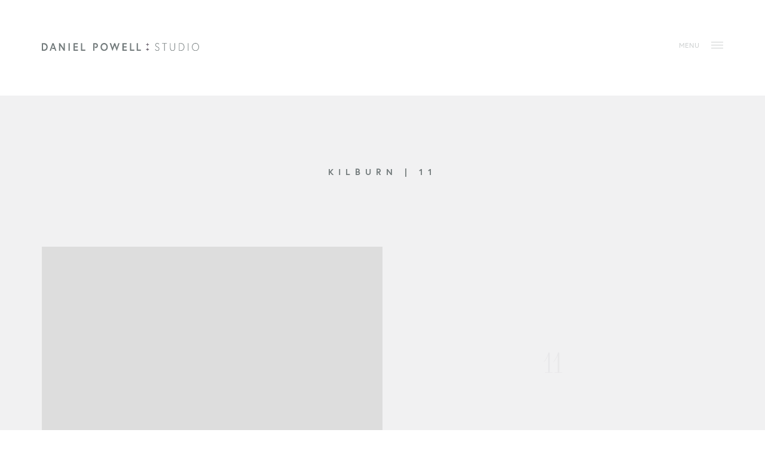

--- FILE ---
content_type: text/html; charset=UTF-8
request_url: https://dpowellstudio.co.uk/projects/kilburn/11-2/
body_size: 7843
content:
<!doctype html>
<html lang="en-US">
<head>
<meta charset="UTF-8">
<meta name="viewport" content="width=device-width, initial-scale=1">
<link rel="profile" href="http://gmpg.org/xfn/11">
<script src="https://use.typekit.net/qic4kiu.js"></script>
<script>try{Typekit.load({ async: true });}catch(e){}</script>
<meta name='robots' content='index, follow, max-image-preview:large, max-snippet:-1, max-video-preview:-1' />

	<!-- This site is optimized with the Yoast SEO plugin v26.8 - https://yoast.com/product/yoast-seo-wordpress/ -->
	<title>11 - Daniel Powell Studio</title>
	<link rel="canonical" href="https://dpowellstudio.co.uk/projects/kilburn/11-2/" />
	<meta property="og:locale" content="en_US" />
	<meta property="og:type" content="article" />
	<meta property="og:title" content="11 - Daniel Powell Studio" />
	<meta property="og:url" content="https://dpowellstudio.co.uk/projects/kilburn/11-2/" />
	<meta property="og:site_name" content="Daniel Powell Studio" />
	<meta property="article:modified_time" content="2023-08-01T11:10:21+00:00" />
	<meta property="og:image" content="https://dpowellstudio.co.uk/projects/kilburn/11-2" />
	<meta property="og:image:width" content="2560" />
	<meta property="og:image:height" content="1920" />
	<meta property="og:image:type" content="image/jpeg" />
	<meta name="twitter:card" content="summary_large_image" />
	<script type="application/ld+json" class="yoast-schema-graph">{"@context":"https://schema.org","@graph":[{"@type":"WebPage","@id":"https://dpowellstudio.co.uk/projects/kilburn/11-2/","url":"https://dpowellstudio.co.uk/projects/kilburn/11-2/","name":"11 - Daniel Powell Studio","isPartOf":{"@id":"https://dpowellstudio.co.uk/#website"},"primaryImageOfPage":{"@id":"https://dpowellstudio.co.uk/projects/kilburn/11-2/#primaryimage"},"image":{"@id":"https://dpowellstudio.co.uk/projects/kilburn/11-2/#primaryimage"},"thumbnailUrl":"https://dpowellstudio.co.uk/wp-content/uploads/2023/08/11-scaled.jpg","datePublished":"2023-08-01T11:06:52+00:00","dateModified":"2023-08-01T11:10:21+00:00","breadcrumb":{"@id":"https://dpowellstudio.co.uk/projects/kilburn/11-2/#breadcrumb"},"inLanguage":"en-US","potentialAction":[{"@type":"ReadAction","target":["https://dpowellstudio.co.uk/projects/kilburn/11-2/"]}]},{"@type":"ImageObject","inLanguage":"en-US","@id":"https://dpowellstudio.co.uk/projects/kilburn/11-2/#primaryimage","url":"https://dpowellstudio.co.uk/wp-content/uploads/2023/08/11-scaled.jpg","contentUrl":"https://dpowellstudio.co.uk/wp-content/uploads/2023/08/11-scaled.jpg","width":2560,"height":1920},{"@type":"BreadcrumbList","@id":"https://dpowellstudio.co.uk/projects/kilburn/11-2/#breadcrumb","itemListElement":[{"@type":"ListItem","position":1,"name":"Home","item":"https://dpowellstudio.co.uk/"},{"@type":"ListItem","position":2,"name":"Projects","item":"https://dpowellstudio.co.uk/projects/"},{"@type":"ListItem","position":3,"name":"Kilburn","item":"https://dpowellstudio.co.uk/projects/kilburn/"},{"@type":"ListItem","position":4,"name":"11"}]},{"@type":"WebSite","@id":"https://dpowellstudio.co.uk/#website","url":"https://dpowellstudio.co.uk/","name":"Daniel Powell Studio","description":"Architectural Services","potentialAction":[{"@type":"SearchAction","target":{"@type":"EntryPoint","urlTemplate":"https://dpowellstudio.co.uk/?s={search_term_string}"},"query-input":{"@type":"PropertyValueSpecification","valueRequired":true,"valueName":"search_term_string"}}],"inLanguage":"en-US"}]}</script>
	<!-- / Yoast SEO plugin. -->


<link rel="alternate" type="application/rss+xml" title="Daniel Powell Studio &raquo; Feed" href="https://dpowellstudio.co.uk/feed/" />
<link rel="alternate" title="oEmbed (JSON)" type="application/json+oembed" href="https://dpowellstudio.co.uk/wp-json/oembed/1.0/embed?url=https%3A%2F%2Fdpowellstudio.co.uk%2Fprojects%2Fkilburn%2F11-2%2F" />
<link rel="alternate" title="oEmbed (XML)" type="text/xml+oembed" href="https://dpowellstudio.co.uk/wp-json/oembed/1.0/embed?url=https%3A%2F%2Fdpowellstudio.co.uk%2Fprojects%2Fkilburn%2F11-2%2F&#038;format=xml" />
<style id='wp-img-auto-sizes-contain-inline-css' type='text/css'>
img:is([sizes=auto i],[sizes^="auto," i]){contain-intrinsic-size:3000px 1500px}
/*# sourceURL=wp-img-auto-sizes-contain-inline-css */
</style>
<style id='wp-emoji-styles-inline-css' type='text/css'>

	img.wp-smiley, img.emoji {
		display: inline !important;
		border: none !important;
		box-shadow: none !important;
		height: 1em !important;
		width: 1em !important;
		margin: 0 0.07em !important;
		vertical-align: -0.1em !important;
		background: none !important;
		padding: 0 !important;
	}
/*# sourceURL=wp-emoji-styles-inline-css */
</style>
<style id='wp-block-library-inline-css' type='text/css'>
:root{--wp-block-synced-color:#7a00df;--wp-block-synced-color--rgb:122,0,223;--wp-bound-block-color:var(--wp-block-synced-color);--wp-editor-canvas-background:#ddd;--wp-admin-theme-color:#007cba;--wp-admin-theme-color--rgb:0,124,186;--wp-admin-theme-color-darker-10:#006ba1;--wp-admin-theme-color-darker-10--rgb:0,107,160.5;--wp-admin-theme-color-darker-20:#005a87;--wp-admin-theme-color-darker-20--rgb:0,90,135;--wp-admin-border-width-focus:2px}@media (min-resolution:192dpi){:root{--wp-admin-border-width-focus:1.5px}}.wp-element-button{cursor:pointer}:root .has-very-light-gray-background-color{background-color:#eee}:root .has-very-dark-gray-background-color{background-color:#313131}:root .has-very-light-gray-color{color:#eee}:root .has-very-dark-gray-color{color:#313131}:root .has-vivid-green-cyan-to-vivid-cyan-blue-gradient-background{background:linear-gradient(135deg,#00d084,#0693e3)}:root .has-purple-crush-gradient-background{background:linear-gradient(135deg,#34e2e4,#4721fb 50%,#ab1dfe)}:root .has-hazy-dawn-gradient-background{background:linear-gradient(135deg,#faaca8,#dad0ec)}:root .has-subdued-olive-gradient-background{background:linear-gradient(135deg,#fafae1,#67a671)}:root .has-atomic-cream-gradient-background{background:linear-gradient(135deg,#fdd79a,#004a59)}:root .has-nightshade-gradient-background{background:linear-gradient(135deg,#330968,#31cdcf)}:root .has-midnight-gradient-background{background:linear-gradient(135deg,#020381,#2874fc)}:root{--wp--preset--font-size--normal:16px;--wp--preset--font-size--huge:42px}.has-regular-font-size{font-size:1em}.has-larger-font-size{font-size:2.625em}.has-normal-font-size{font-size:var(--wp--preset--font-size--normal)}.has-huge-font-size{font-size:var(--wp--preset--font-size--huge)}.has-text-align-center{text-align:center}.has-text-align-left{text-align:left}.has-text-align-right{text-align:right}.has-fit-text{white-space:nowrap!important}#end-resizable-editor-section{display:none}.aligncenter{clear:both}.items-justified-left{justify-content:flex-start}.items-justified-center{justify-content:center}.items-justified-right{justify-content:flex-end}.items-justified-space-between{justify-content:space-between}.screen-reader-text{border:0;clip-path:inset(50%);height:1px;margin:-1px;overflow:hidden;padding:0;position:absolute;width:1px;word-wrap:normal!important}.screen-reader-text:focus{background-color:#ddd;clip-path:none;color:#444;display:block;font-size:1em;height:auto;left:5px;line-height:normal;padding:15px 23px 14px;text-decoration:none;top:5px;width:auto;z-index:100000}html :where(.has-border-color){border-style:solid}html :where([style*=border-top-color]){border-top-style:solid}html :where([style*=border-right-color]){border-right-style:solid}html :where([style*=border-bottom-color]){border-bottom-style:solid}html :where([style*=border-left-color]){border-left-style:solid}html :where([style*=border-width]){border-style:solid}html :where([style*=border-top-width]){border-top-style:solid}html :where([style*=border-right-width]){border-right-style:solid}html :where([style*=border-bottom-width]){border-bottom-style:solid}html :where([style*=border-left-width]){border-left-style:solid}html :where(img[class*=wp-image-]){height:auto;max-width:100%}:where(figure){margin:0 0 1em}html :where(.is-position-sticky){--wp-admin--admin-bar--position-offset:var(--wp-admin--admin-bar--height,0px)}@media screen and (max-width:600px){html :where(.is-position-sticky){--wp-admin--admin-bar--position-offset:0px}}

/*# sourceURL=wp-block-library-inline-css */
</style><style id='global-styles-inline-css' type='text/css'>
:root{--wp--preset--aspect-ratio--square: 1;--wp--preset--aspect-ratio--4-3: 4/3;--wp--preset--aspect-ratio--3-4: 3/4;--wp--preset--aspect-ratio--3-2: 3/2;--wp--preset--aspect-ratio--2-3: 2/3;--wp--preset--aspect-ratio--16-9: 16/9;--wp--preset--aspect-ratio--9-16: 9/16;--wp--preset--color--black: #000000;--wp--preset--color--cyan-bluish-gray: #abb8c3;--wp--preset--color--white: #ffffff;--wp--preset--color--pale-pink: #f78da7;--wp--preset--color--vivid-red: #cf2e2e;--wp--preset--color--luminous-vivid-orange: #ff6900;--wp--preset--color--luminous-vivid-amber: #fcb900;--wp--preset--color--light-green-cyan: #7bdcb5;--wp--preset--color--vivid-green-cyan: #00d084;--wp--preset--color--pale-cyan-blue: #8ed1fc;--wp--preset--color--vivid-cyan-blue: #0693e3;--wp--preset--color--vivid-purple: #9b51e0;--wp--preset--gradient--vivid-cyan-blue-to-vivid-purple: linear-gradient(135deg,rgb(6,147,227) 0%,rgb(155,81,224) 100%);--wp--preset--gradient--light-green-cyan-to-vivid-green-cyan: linear-gradient(135deg,rgb(122,220,180) 0%,rgb(0,208,130) 100%);--wp--preset--gradient--luminous-vivid-amber-to-luminous-vivid-orange: linear-gradient(135deg,rgb(252,185,0) 0%,rgb(255,105,0) 100%);--wp--preset--gradient--luminous-vivid-orange-to-vivid-red: linear-gradient(135deg,rgb(255,105,0) 0%,rgb(207,46,46) 100%);--wp--preset--gradient--very-light-gray-to-cyan-bluish-gray: linear-gradient(135deg,rgb(238,238,238) 0%,rgb(169,184,195) 100%);--wp--preset--gradient--cool-to-warm-spectrum: linear-gradient(135deg,rgb(74,234,220) 0%,rgb(151,120,209) 20%,rgb(207,42,186) 40%,rgb(238,44,130) 60%,rgb(251,105,98) 80%,rgb(254,248,76) 100%);--wp--preset--gradient--blush-light-purple: linear-gradient(135deg,rgb(255,206,236) 0%,rgb(152,150,240) 100%);--wp--preset--gradient--blush-bordeaux: linear-gradient(135deg,rgb(254,205,165) 0%,rgb(254,45,45) 50%,rgb(107,0,62) 100%);--wp--preset--gradient--luminous-dusk: linear-gradient(135deg,rgb(255,203,112) 0%,rgb(199,81,192) 50%,rgb(65,88,208) 100%);--wp--preset--gradient--pale-ocean: linear-gradient(135deg,rgb(255,245,203) 0%,rgb(182,227,212) 50%,rgb(51,167,181) 100%);--wp--preset--gradient--electric-grass: linear-gradient(135deg,rgb(202,248,128) 0%,rgb(113,206,126) 100%);--wp--preset--gradient--midnight: linear-gradient(135deg,rgb(2,3,129) 0%,rgb(40,116,252) 100%);--wp--preset--font-size--small: 13px;--wp--preset--font-size--medium: 20px;--wp--preset--font-size--large: 36px;--wp--preset--font-size--x-large: 42px;--wp--preset--spacing--20: 0.44rem;--wp--preset--spacing--30: 0.67rem;--wp--preset--spacing--40: 1rem;--wp--preset--spacing--50: 1.5rem;--wp--preset--spacing--60: 2.25rem;--wp--preset--spacing--70: 3.38rem;--wp--preset--spacing--80: 5.06rem;--wp--preset--shadow--natural: 6px 6px 9px rgba(0, 0, 0, 0.2);--wp--preset--shadow--deep: 12px 12px 50px rgba(0, 0, 0, 0.4);--wp--preset--shadow--sharp: 6px 6px 0px rgba(0, 0, 0, 0.2);--wp--preset--shadow--outlined: 6px 6px 0px -3px rgb(255, 255, 255), 6px 6px rgb(0, 0, 0);--wp--preset--shadow--crisp: 6px 6px 0px rgb(0, 0, 0);}:where(.is-layout-flex){gap: 0.5em;}:where(.is-layout-grid){gap: 0.5em;}body .is-layout-flex{display: flex;}.is-layout-flex{flex-wrap: wrap;align-items: center;}.is-layout-flex > :is(*, div){margin: 0;}body .is-layout-grid{display: grid;}.is-layout-grid > :is(*, div){margin: 0;}:where(.wp-block-columns.is-layout-flex){gap: 2em;}:where(.wp-block-columns.is-layout-grid){gap: 2em;}:where(.wp-block-post-template.is-layout-flex){gap: 1.25em;}:where(.wp-block-post-template.is-layout-grid){gap: 1.25em;}.has-black-color{color: var(--wp--preset--color--black) !important;}.has-cyan-bluish-gray-color{color: var(--wp--preset--color--cyan-bluish-gray) !important;}.has-white-color{color: var(--wp--preset--color--white) !important;}.has-pale-pink-color{color: var(--wp--preset--color--pale-pink) !important;}.has-vivid-red-color{color: var(--wp--preset--color--vivid-red) !important;}.has-luminous-vivid-orange-color{color: var(--wp--preset--color--luminous-vivid-orange) !important;}.has-luminous-vivid-amber-color{color: var(--wp--preset--color--luminous-vivid-amber) !important;}.has-light-green-cyan-color{color: var(--wp--preset--color--light-green-cyan) !important;}.has-vivid-green-cyan-color{color: var(--wp--preset--color--vivid-green-cyan) !important;}.has-pale-cyan-blue-color{color: var(--wp--preset--color--pale-cyan-blue) !important;}.has-vivid-cyan-blue-color{color: var(--wp--preset--color--vivid-cyan-blue) !important;}.has-vivid-purple-color{color: var(--wp--preset--color--vivid-purple) !important;}.has-black-background-color{background-color: var(--wp--preset--color--black) !important;}.has-cyan-bluish-gray-background-color{background-color: var(--wp--preset--color--cyan-bluish-gray) !important;}.has-white-background-color{background-color: var(--wp--preset--color--white) !important;}.has-pale-pink-background-color{background-color: var(--wp--preset--color--pale-pink) !important;}.has-vivid-red-background-color{background-color: var(--wp--preset--color--vivid-red) !important;}.has-luminous-vivid-orange-background-color{background-color: var(--wp--preset--color--luminous-vivid-orange) !important;}.has-luminous-vivid-amber-background-color{background-color: var(--wp--preset--color--luminous-vivid-amber) !important;}.has-light-green-cyan-background-color{background-color: var(--wp--preset--color--light-green-cyan) !important;}.has-vivid-green-cyan-background-color{background-color: var(--wp--preset--color--vivid-green-cyan) !important;}.has-pale-cyan-blue-background-color{background-color: var(--wp--preset--color--pale-cyan-blue) !important;}.has-vivid-cyan-blue-background-color{background-color: var(--wp--preset--color--vivid-cyan-blue) !important;}.has-vivid-purple-background-color{background-color: var(--wp--preset--color--vivid-purple) !important;}.has-black-border-color{border-color: var(--wp--preset--color--black) !important;}.has-cyan-bluish-gray-border-color{border-color: var(--wp--preset--color--cyan-bluish-gray) !important;}.has-white-border-color{border-color: var(--wp--preset--color--white) !important;}.has-pale-pink-border-color{border-color: var(--wp--preset--color--pale-pink) !important;}.has-vivid-red-border-color{border-color: var(--wp--preset--color--vivid-red) !important;}.has-luminous-vivid-orange-border-color{border-color: var(--wp--preset--color--luminous-vivid-orange) !important;}.has-luminous-vivid-amber-border-color{border-color: var(--wp--preset--color--luminous-vivid-amber) !important;}.has-light-green-cyan-border-color{border-color: var(--wp--preset--color--light-green-cyan) !important;}.has-vivid-green-cyan-border-color{border-color: var(--wp--preset--color--vivid-green-cyan) !important;}.has-pale-cyan-blue-border-color{border-color: var(--wp--preset--color--pale-cyan-blue) !important;}.has-vivid-cyan-blue-border-color{border-color: var(--wp--preset--color--vivid-cyan-blue) !important;}.has-vivid-purple-border-color{border-color: var(--wp--preset--color--vivid-purple) !important;}.has-vivid-cyan-blue-to-vivid-purple-gradient-background{background: var(--wp--preset--gradient--vivid-cyan-blue-to-vivid-purple) !important;}.has-light-green-cyan-to-vivid-green-cyan-gradient-background{background: var(--wp--preset--gradient--light-green-cyan-to-vivid-green-cyan) !important;}.has-luminous-vivid-amber-to-luminous-vivid-orange-gradient-background{background: var(--wp--preset--gradient--luminous-vivid-amber-to-luminous-vivid-orange) !important;}.has-luminous-vivid-orange-to-vivid-red-gradient-background{background: var(--wp--preset--gradient--luminous-vivid-orange-to-vivid-red) !important;}.has-very-light-gray-to-cyan-bluish-gray-gradient-background{background: var(--wp--preset--gradient--very-light-gray-to-cyan-bluish-gray) !important;}.has-cool-to-warm-spectrum-gradient-background{background: var(--wp--preset--gradient--cool-to-warm-spectrum) !important;}.has-blush-light-purple-gradient-background{background: var(--wp--preset--gradient--blush-light-purple) !important;}.has-blush-bordeaux-gradient-background{background: var(--wp--preset--gradient--blush-bordeaux) !important;}.has-luminous-dusk-gradient-background{background: var(--wp--preset--gradient--luminous-dusk) !important;}.has-pale-ocean-gradient-background{background: var(--wp--preset--gradient--pale-ocean) !important;}.has-electric-grass-gradient-background{background: var(--wp--preset--gradient--electric-grass) !important;}.has-midnight-gradient-background{background: var(--wp--preset--gradient--midnight) !important;}.has-small-font-size{font-size: var(--wp--preset--font-size--small) !important;}.has-medium-font-size{font-size: var(--wp--preset--font-size--medium) !important;}.has-large-font-size{font-size: var(--wp--preset--font-size--large) !important;}.has-x-large-font-size{font-size: var(--wp--preset--font-size--x-large) !important;}
/*# sourceURL=global-styles-inline-css */
</style>

<style id='classic-theme-styles-inline-css' type='text/css'>
/*! This file is auto-generated */
.wp-block-button__link{color:#fff;background-color:#32373c;border-radius:9999px;box-shadow:none;text-decoration:none;padding:calc(.667em + 2px) calc(1.333em + 2px);font-size:1.125em}.wp-block-file__button{background:#32373c;color:#fff;text-decoration:none}
/*# sourceURL=/wp-includes/css/classic-themes.min.css */
</style>
<link rel='stylesheet' id='daniel-powell-studio-style-css' href='https://dpowellstudio.co.uk/wp-content/themes/daniel-powell-studio/style.css?ver=6.9' type='text/css' media='all' />
<link rel='stylesheet' id='normalize-css-css' href='https://dpowellstudio.co.uk/wp-content/themes/daniel-powell-studio/normalize.css?ver=6.9' type='text/css' media='all' />
<link rel="https://api.w.org/" href="https://dpowellstudio.co.uk/wp-json/" /><link rel="alternate" title="JSON" type="application/json" href="https://dpowellstudio.co.uk/wp-json/wp/v2/media/1273" /><link rel="EditURI" type="application/rsd+xml" title="RSD" href="https://dpowellstudio.co.uk/xmlrpc.php?rsd" />
<meta name="generator" content="WordPress 6.9" />
<link rel='shortlink' href='https://dpowellstudio.co.uk/?p=1273' />
 <script type="text/javascript">
    !function(o,c){var n=c.documentElement,t=" w-mod-";n.className+=t+"js",("ontouchstart"in o||o.DocumentTouch&&c instanceof DocumentTouch)&&(n.className+=t+"touch")}(window,document);
  </script>
<style>
    body { -webkit-font-smoothing: antialiased; }
  </style>
</head>

<body class="attachment wp-singular attachment-template-default attachmentid-1273 attachment-jpeg wp-theme-daniel-powell-studio">
<!--NAV PANEL-->
 <div class="nav-overlay" data-ix="nav-overlay">
    <div class="container in-overlay nav w-clearfix">
      <a class="menu-icon-wrapper w-inline-block" data-ix="menu-close" href="#">
        <div class="menu white">CLOSE</div>
        <div class="menu-icon">
          <div class="top white"></div>
          <div class="middle white"></div>
          <div class="bottom white"></div>
        </div>
      </a>
    </div>
    <div class="nav-items">
      <div class="plus-wrap">
        <div class="plus-h"></div>
        <div class="plus-v"></div>
      </div>    
       <div class="menu-menu-1-container"><ul id="primary-menu" class="nav-links w-list-unstyled"><li id="menu-item-20" class="menu-item menu-item-type-custom menu-item-object-custom menu-item-home menu-item-20"><a href="http://dpowellstudio.co.uk/">Home</a></li>
<li id="menu-item-23" class="menu-item menu-item-type-post_type menu-item-object-page menu-item-23"><a href="https://dpowellstudio.co.uk/projects/">Projects</a></li>
<li id="menu-item-26" class="menu-item menu-item-type-post_type menu-item-object-page menu-item-26"><a href="https://dpowellstudio.co.uk/services/">Services</a></li>
<li id="menu-item-21" class="menu-item menu-item-type-post_type menu-item-object-page menu-item-21"><a href="https://dpowellstudio.co.uk/contact/">Contact</a></li>
</ul></div>       
      <div class="plus-wrap">
        <div class="plus-h"></div>
        <div class="plus-v"></div>
      </div>
    </div>
  </div>
  <!--NAV PANEL END-->
  
  <!--NAV-LOGO HEADER-->
  
    <nav class="section">
    <div class="container nav w-clearfix">
      <a class="link-block w-clearfix w-inline-block" href="/"><img class="image" data-ix="" src="https://dpowellstudio.co.uk/wp-content/themes/daniel-powell-studio/images/daniel-powell-logo-200.svg">
      </a>
      <div class="menu-icon-wrapper w-clearfix" data-ix="nav-trigger">
        <a class="menu-icon-wrapper w-inline-block" data-ix="menu-icon-hover" href="#">
          <div class="menu" data-ix="">MENU</div>
          <div class="menu-icon" data-ix="">
            <div class="top"></div>
            <div class="middle"></div>
            <div class="bottom"></div>
          </div>
        </a>
      </div>
    </div>
  </nav>
   <!--NAV-LOGO HEADER END-->
   
         <!--PAGE TRANSITION-->
         <!--PAGE TRANSITION END-->
   

<div id="page" class="site">

	<div id="content" class="site-content">

	<div id="primary" class="content-area">
		<main id="main" class="site-main" role="main">

			
<article id="post-1273" class="post-1273 attachment type-attachment status-inherit hentry">
  <section class="grey-bg no-padding section">
    <header class="container page-title">
	<h1 class="all-caps title" data-ix="scroll-fade-in-1">
			
			<span class="parent-link">      <a href="https://dpowellstudio.co.uk/projects/kilburn/" >
    Kilburn    </a>
    | 
	  </span>
	  
    11			
			</h1>
    </header>
    
        
    <div class="container image-text no-top-padding">
      <div class="image-text-safari">
        <div class="_50-span">
          <div class="slider w-slider" data-animation="fade" data-duration="1500" data-infinite="1" data-ix="scroll-fade-in-1">
            <div class="w-slider-mask">
            <!--START SLIDER IMAGES-->
                         <!--END START SLIDER IMAGES-->
            </div>
            <div class="w-slider-arrow-left">
              <div class="icon-2 w-icon-slider-left"></div>
            </div>
            <div class="w-slider-arrow-right">
              <div class="icon w-icon-slider-right"></div>
            </div>
            <div class="slide-nav w-round w-slider-nav"></div>
          </div>
        </div>
        <div class="_50-span cemtred">
          <h2 class="heading purple" data-ix="scroll-fade-in-2">11</h2>          <h3 class="all-caps project-page project-tag" data-ix="scroll-fade-in-2"></h3>
          <div class="paragraph" data-ix="scroll-fade-in-3"><br>
				</div>
        </div>
      </div>
    </div>
      
  </section>
  <section class="section">
   
   <!--ADDITIONAL SECTION START-->
   
   
 <!--ADDITIONAL SECTION END-->
 


  </section>
  
  	  
  </article><!-- #post-1273 -->

		</main><!-- #main -->
	</div><!-- #primary -->


	</div><!-- #content -->

  <footer class="footer margin-top section">
    <div class="container footer w-clearfix">
     
      <div class="menu-footer-container"><ul id="footer" class="unordered-list w-list-unstyled"><li id="menu-item-105" class="menu-item menu-item-type-post_type menu-item-object-page menu-item-105"><a href="https://dpowellstudio.co.uk/disclaimer/">Disclaimer</a></li>
<li id="menu-item-106" class="menu-item menu-item-type-post_type menu-item-object-page menu-item-106"><a href="https://dpowellstudio.co.uk/contact/">Contact</a></li>
<li id="menu-item-107" class="menu-item menu-item-type-post_type menu-item-object-page menu-item-107"><a href="https://dpowellstudio.co.uk/projects/">Case Studies</a></li>
</ul></div>    
   
    
      <ul class="right unordered-list w-list-unstyled">

        <!--<li class="footer-social list-item">
          <a class="w-inline-block" href="#"><img class="social-icon" src="/images/Asset-27.svg" width="150">
          </a>
        </li>-->
        
        
     
        
        <li class="footer-social list-item">
          <a target="_blank" class="w-inline-block" href="https://twitter.com/dpowellstudio1"><img class="social-icon" src="https://dpowellstudio.co.uk/wp-content/themes/daniel-powell-studio/images/Asset-26.svg" width="150">
          </a>
        </li>
        <!--<<li class="footer-social list-item">
          <a class="w-inline-block" href="#"><img class="fb social-icon" src="https://dpowellstudio.co.uk/wp-content/themes/daniel-powell-studio/images/Asset-28.svg" width="150">
          </a>
        </li>-->
        <li class="footer-social list-item">
          <a target="_blank" class="w-inline-block" href="https://www.linkedin.com/in/daniel-powell-59b84310b/"><img class="social-icon" src="https://dpowellstudio.co.uk/wp-content/themes/daniel-powell-studio/images/Asset-29.svg" width="150">
          </a>
        </li>
      </ul>
          <table style="float:right; width: 20px;" cellpadding="0" cellspacing="0"><tr><td><a href="https://www.houzz.co.uk/pro/info206890/daniel-powell-studio"><img src="https://st.hzcdn.com/static_en-GB/badge20_20_gs@2x.png" alt="info206890 in Ripon, North Yorkshire, UK on Houzz" width="20" height="20" border="0" /></a></td></tr></table>
    </div>
  </footer>
	  <script src="https://ajax.googleapis.com/ajax/libs/jquery/2.2.0/jquery.min.js" type="text/javascript"></script>
  <script src="https://dpowellstudio.co.uk/wp-content/themes/daniel-powell-studio/js/engine.js" type="text/javascript"></script>
<script src="https://cdn.jsdelivr.net/gh/stevenmonson/googleReviews@6e8f0d794393ec657dab69eb1421f3a60add23ef/google-places.js"></script>
<script src="https://maps.googleapis.com/maps/api/js?v=3.exp&key=AIzaSyBpzDOSz1JPJ2cuS5p14EgpRQGnr3Xq9Cc&signed_in=true&libraries=places"></script>

<script>
jQuery(document).ready(function( $ ) {
   $("#google-reviews").googlePlaces({
        placeId: 'ChIJ7Vj_mcytfkgRzedGZCAHX_w' //Find placeID @: https://developers.google.com/places/place-id
      , render: ['reviews']
      , min_rating: 4
      , max_rows:3
   });
});
</script>
</div><!-- #page -->

<script type="speculationrules">
{"prefetch":[{"source":"document","where":{"and":[{"href_matches":"/*"},{"not":{"href_matches":["/wp-*.php","/wp-admin/*","/wp-content/uploads/*","/wp-content/*","/wp-content/plugins/*","/wp-content/themes/daniel-powell-studio/*","/*\\?(.+)"]}},{"not":{"selector_matches":"a[rel~=\"nofollow\"]"}},{"not":{"selector_matches":".no-prefetch, .no-prefetch a"}}]},"eagerness":"conservative"}]}
</script>
<script type="text/javascript" src="https://dpowellstudio.co.uk/wp-content/themes/daniel-powell-studio/js/navigation.js?ver=20151215" id="daniel-powell-studio-navigation-js"></script>
<script type="text/javascript" src="https://dpowellstudio.co.uk/wp-content/themes/daniel-powell-studio/js/skip-link-focus-fix.js?ver=20151215" id="daniel-powell-studio-skip-link-focus-fix-js"></script>
<script id="wp-emoji-settings" type="application/json">
{"baseUrl":"https://s.w.org/images/core/emoji/17.0.2/72x72/","ext":".png","svgUrl":"https://s.w.org/images/core/emoji/17.0.2/svg/","svgExt":".svg","source":{"concatemoji":"https://dpowellstudio.co.uk/wp-includes/js/wp-emoji-release.min.js?ver=6.9"}}
</script>
<script type="module">
/* <![CDATA[ */
/*! This file is auto-generated */
const a=JSON.parse(document.getElementById("wp-emoji-settings").textContent),o=(window._wpemojiSettings=a,"wpEmojiSettingsSupports"),s=["flag","emoji"];function i(e){try{var t={supportTests:e,timestamp:(new Date).valueOf()};sessionStorage.setItem(o,JSON.stringify(t))}catch(e){}}function c(e,t,n){e.clearRect(0,0,e.canvas.width,e.canvas.height),e.fillText(t,0,0);t=new Uint32Array(e.getImageData(0,0,e.canvas.width,e.canvas.height).data);e.clearRect(0,0,e.canvas.width,e.canvas.height),e.fillText(n,0,0);const a=new Uint32Array(e.getImageData(0,0,e.canvas.width,e.canvas.height).data);return t.every((e,t)=>e===a[t])}function p(e,t){e.clearRect(0,0,e.canvas.width,e.canvas.height),e.fillText(t,0,0);var n=e.getImageData(16,16,1,1);for(let e=0;e<n.data.length;e++)if(0!==n.data[e])return!1;return!0}function u(e,t,n,a){switch(t){case"flag":return n(e,"\ud83c\udff3\ufe0f\u200d\u26a7\ufe0f","\ud83c\udff3\ufe0f\u200b\u26a7\ufe0f")?!1:!n(e,"\ud83c\udde8\ud83c\uddf6","\ud83c\udde8\u200b\ud83c\uddf6")&&!n(e,"\ud83c\udff4\udb40\udc67\udb40\udc62\udb40\udc65\udb40\udc6e\udb40\udc67\udb40\udc7f","\ud83c\udff4\u200b\udb40\udc67\u200b\udb40\udc62\u200b\udb40\udc65\u200b\udb40\udc6e\u200b\udb40\udc67\u200b\udb40\udc7f");case"emoji":return!a(e,"\ud83e\u1fac8")}return!1}function f(e,t,n,a){let r;const o=(r="undefined"!=typeof WorkerGlobalScope&&self instanceof WorkerGlobalScope?new OffscreenCanvas(300,150):document.createElement("canvas")).getContext("2d",{willReadFrequently:!0}),s=(o.textBaseline="top",o.font="600 32px Arial",{});return e.forEach(e=>{s[e]=t(o,e,n,a)}),s}function r(e){var t=document.createElement("script");t.src=e,t.defer=!0,document.head.appendChild(t)}a.supports={everything:!0,everythingExceptFlag:!0},new Promise(t=>{let n=function(){try{var e=JSON.parse(sessionStorage.getItem(o));if("object"==typeof e&&"number"==typeof e.timestamp&&(new Date).valueOf()<e.timestamp+604800&&"object"==typeof e.supportTests)return e.supportTests}catch(e){}return null}();if(!n){if("undefined"!=typeof Worker&&"undefined"!=typeof OffscreenCanvas&&"undefined"!=typeof URL&&URL.createObjectURL&&"undefined"!=typeof Blob)try{var e="postMessage("+f.toString()+"("+[JSON.stringify(s),u.toString(),c.toString(),p.toString()].join(",")+"));",a=new Blob([e],{type:"text/javascript"});const r=new Worker(URL.createObjectURL(a),{name:"wpTestEmojiSupports"});return void(r.onmessage=e=>{i(n=e.data),r.terminate(),t(n)})}catch(e){}i(n=f(s,u,c,p))}t(n)}).then(e=>{for(const n in e)a.supports[n]=e[n],a.supports.everything=a.supports.everything&&a.supports[n],"flag"!==n&&(a.supports.everythingExceptFlag=a.supports.everythingExceptFlag&&a.supports[n]);var t;a.supports.everythingExceptFlag=a.supports.everythingExceptFlag&&!a.supports.flag,a.supports.everything||((t=a.source||{}).concatemoji?r(t.concatemoji):t.wpemoji&&t.twemoji&&(r(t.twemoji),r(t.wpemoji)))});
//# sourceURL=https://dpowellstudio.co.uk/wp-includes/js/wp-emoji-loader.min.js
/* ]]> */
</script>

</body>
</html>


--- FILE ---
content_type: text/css
request_url: https://dpowellstudio.co.uk/wp-content/themes/daniel-powell-studio/style.css?ver=6.9
body_size: 9822
content:
/* Mixins */
/* Typography */
h1 {
  margin-top: 20px;
  margin-bottom: 10px;
  font-family: "essonnes-display", serif, sans-serif;
  font-size: 38px;
  line-height: 44px;
  font-weight: 400; }

h2 {
  margin-bottom: 50px;
  font-family: "essonnes-display", serif, sans-serif;
  color: #727a7b;
  font-size: 46px;
  line-height: 55px;
  font-weight: 300; }

h3 {
  font-weight: bold;
  margin-bottom: 10px;
  font-size: 24px;
  line-height: 30px;
  margin-top: 20px; }

h4 {
  font-weight: bold;
  margin-bottom: 10px;
  font-size: 18px;
  line-height: 24px;
  margin-top: 10px; }

h5 {
  font-weight: bold;
  margin-bottom: 10px;
  font-size: 14px;
  line-height: 20px;
  margin-top: 10px; }

h6 {
  font-weight: bold;
  margin-bottom: 10px;
  font-size: 12px;
  line-height: 18px;
  margin-top: 10px; }

p, li, a {
  font-family: "europa", sans-serif; }

a {
  text-decoration: none; }

p {
  margin-top: 0;
  margin-bottom: 10px; }
  p a {
    color: #3d3241; }

blockquote {
  margin: 0 0 10px 0;
  padding: 10px 20px;
  border-left: 5px solid #e2e2e2;
  font-size: 18px;
  line-height: 22px; }

figure {
  margin: 0;
  margin-bottom: 10px; }

figcaption {
  margin-top: 5px;
  text-align: center; }

.w-webflow-badge, .w-webflow-badge * {
  position: static;
  left: auto;
  top: auto;
  right: auto;
  bottom: auto;
  z-index: auto;
  display: block;
  visibility: visible;
  overflow: visible;
  overflow-x: visible;
  overflow-y: visible;
  box-sizing: border-box;
  width: auto;
  height: auto;
  max-height: none;
  max-width: none;
  min-height: 0;
  min-width: 0;
  margin: 0;
  padding: 0;
  float: none;
  clear: none;
  border: 0 none transparent;
  border-radius: 0;
  background: none;
  background-image: none;
  background-position: 0 0;
  background-size: auto auto;
  background-repeat: repeat;
  background-origin: padding-box;
  background-clip: border-box;
  background-attachment: scroll;
  background-color: transparent;
  box-shadow: none;
  opacity: 1.0;
  transform: none;
  transition: none;
  direction: ltr;
  font-family: inherit;
  font-weight: inherit;
  color: inherit;
  font-size: inherit;
  line-height: inherit;
  font-style: inherit;
  font-variant: inherit;
  text-align: inherit;
  letter-spacing: inherit;
  text-decoration: inherit;
  text-indent: 0;
  text-transform: inherit;
  list-style-type: disc;
  text-shadow: none;
  font-smoothing: auto;
  vertical-align: baseline;
  cursor: inherit;
  white-space: inherit;
  word-break: normal;
  word-spacing: normal;
  word-wrap: normal; }

ul, ol {
  margin-top: 0;
  margin-bottom: 10px;
  padding-left: 40px; }

.w-video iframe, .w-video object, .w-video embed {
  position: absolute;
  top: 0;
  left: 0;
  width: 100%;
  height: 100%; }

.w-input, .w-select {
  display: block;
  width: 100%;
  height: 38px;
  padding: 8px 12px;
  margin-bottom: 10px;
  font-size: 14px;
  line-height: 1.428571429;
  color: #333;
  vertical-align: middle;
  background-color: #fff;
  border: 1px solid #cccccc; }

.w-checkbox, .w-radio {
  display: block;
  margin-bottom: 5px;
  padding-left: 20px; }

.w-checkbox-input, .w-radio-input {
  margin: 4px 0 0;
  margin-top: 1px \9;
  line-height: normal;
  float: left;
  margin-left: -20px; }

.w-icon-slider-right {
  top: 0;
  right: 0;
  bottom: 0;
  left: 0;
  margin: auto;
  width: 1em;
  height: 1em; }
  .w-icon-slider-right:before {
    content: "\e600"; }

.w-icon-slider-left {
  top: 0;
  right: 0;
  bottom: 0;
  left: 0;
  margin: auto;
  width: 1em;
  height: 1em; }
  .w-icon-slider-left:before {
    content: "\e601"; }

.w-icon-dropdown-toggle {
  position: absolute;
  top: 0;
  right: 0;
  bottom: 0;
  margin: auto;
  margin-right: 20px;
  width: 1em;
  height: 1em; }
  .w-icon-dropdown-toggle:before {
    content: "\e603"; }

* {
  box-sizing: border-box; }

html {
  height: 100%; }
  html input[type="button"] {
    border: 0;
    cursor: pointer; }
  html.w-mod-touch * {
    background-attachment: scroll !important; }

body {
  margin: 0;
  min-height: 100%;
  background-color: #fff;
  font-family: sans-serif, "europa", sans-serif;
  font-size: 14px;
  line-height: 20px;
  color: #333; }

img {
  max-width: 100%;
  vertical-align: middle;
  display: inline-block; }

.w-block {
  display: block; }

.w-inline-block {
  max-width: 100%;
  display: inline-block; }

.w-clearfix:before {
  content: " ";
  display: table; }
.w-clearfix:after {
  content: " ";
  display: table;
  clear: both; }

.w-preserve-3d {
  transform-style: preserve-3d; }

.w-hidden {
  display: none; }

.w-button {
  display: inline-block;
  padding: 9px 15px;
  background-color: #3898ec;
  color: #fff;
  border: 0;
  line-height: inherit;
  text-decoration: none;
  cursor: pointer;
  border-radius: 0; }

.w-webflow-badge {
  position: fixed !important;
  display: inline-block !important;
  visibility: visible !important;
  opacity: 1 !important;
  z-index: 2147483647 !important;
  top: auto !important;
  right: 12px !important;
  bottom: 12px !important;
  left: auto !important;
  color: #aaadb0 !important;
  background-color: #fff !important;
  border-radius: 3px !important;
  padding: 6px 8px 6px 6px !important;
  font-size: 12px !important;
  opacity: 1.0 !important;
  line-height: 14px !important;
  text-decoration: none !important;
  transform: none !important;
  margin: 0 !important;
  width: auto !important;
  height: auto !important;
  overflow: visible !important;
  white-space: nowrap;
  box-shadow: 0 0 0 1px rgba(0, 0, 0, 0.1), 0 1px 3px rgba(0, 0, 0, 0.1); }
  .w-webflow-badge > img {
    display: inline-block !important;
    visibility: visible !important;
    opacity: 1 !important;
    vertical-align: middle !important; }

.w-list-unstyled {
  padding-left: 0;
  list-style: none; }

.w-embed:before {
  content: " ";
  display: table; }
.w-embed:after {
  content: " ";
  display: table;
  clear: both; }

.w-video {
  width: 100%;
  position: relative;
  padding: 0; }

fieldset {
  padding: 0;
  margin: 0;
  border: 0; }

button {
  border: 0;
  cursor: pointer; }

input[type="reset"] {
  border: 0;
  cursor: pointer; }

.w-form {
  margin: 0 0 15px; }

.w-form-done {
  display: none;
  padding: 20px;
  text-align: center;
  background-color: #dddddd; }

.w-form-fail {
  display: none;
  margin-top: 10px;
  padding: 10px;
  background-color: #ffdede; }

label {
  display: block;
  margin-bottom: 5px;
  font-weight: bold; }

.w-input:-moz-placeholder {
  color: #999; }
.w-input:-ms-input-placeholder {
  color: #999; }
.w-input:focus {
  border-color: #3898ec;
  outline: 0; }

.w-select {
  background-image: linear-gradient(white 0, #f3f3f3 100%); }
  .w-select:-moz-placeholder {
    color: #999; }
  .w-select:-ms-input-placeholder {
    color: #999; }
  .w-select:focus {
    border-color: #3898ec;
    outline: 0; }

.w-input::-moz-placeholder {
  color: #999;
  opacity: 1; }

.w-select::-moz-placeholder {
  color: #999;
  opacity: 1; }

.w-input::-webkit-input-placeholder {
  color: #999; }

.w-select::-webkit-input-placeholder {
  color: #999; }

.w-input[disabled] {
  cursor: not-allowed;
  background-color: #eeeeee; }

.w-select[disabled] {
  cursor: not-allowed;
  background-color: #eeeeee; }

.w-input[readonly] {
  cursor: not-allowed;
  background-color: #eeeeee; }

.w-select[readonly] {
  cursor: not-allowed;
  background-color: #eeeeee; }

fieldset[disabled] .w-input {
  cursor: not-allowed;
  background-color: #eeeeee; }
fieldset[disabled] .w-select {
  cursor: not-allowed;
  background-color: #eeeeee; }

textarea.w-input {
  height: auto; }
textarea.w-select {
  height: auto; }

.w-select[multiple] {
  height: auto; }

.w-form-label {
  display: inline-block;
  cursor: pointer;
  font-weight: normal;
  margin-bottom: 0; }

.w-checkbox:before {
  content: " ";
  display: table; }
.w-checkbox:after {
  content: " ";
  display: table;
  clear: both; }

.w-radio:before {
  content: " ";
  display: table; }
.w-radio:after {
  content: " ";
  display: table;
  clear: both; }

.w-radio-input {
  margin-top: 3px; }

.w-container {
  margin-left: auto;
  margin-right: auto;
  max-width: 940px; }
  .w-container:before {
    content: " ";
    display: table; }
  .w-container:after {
    content: " ";
    display: table;
    clear: both; }
  .w-container .w-row {
    margin-left: -10px;
    margin-right: -10px; }

.w-row:before {
  content: " ";
  display: table; }
.w-row:after {
  content: " ";
  display: table;
  clear: both; }
.w-row .w-row {
  margin-left: 0;
  margin-right: 0; }

.w-col {
  position: relative;
  float: left;
  width: 100%;
  min-height: 1px;
  padding-left: 10px;
  padding-right: 10px; }
  .w-col .w-col {
    padding-left: 0;
    padding-right: 0; }

.w-col-1 {
  width: 8.33333333%; }

.w-col-2 {
  width: 16.66666667%; }

.w-col-3 {
  width: 25%; }

.w-col-4 {
  width: 33.33333333%; }

.w-col-5 {
  width: 41.66666667%; }

.w-col-6 {
  width: 50%; }

.w-col-7 {
  width: 58.33333333%; }

.w-col-8 {
  width: 66.66666667%; }

.w-col-9 {
  width: 75%; }

.w-col-10 {
  width: 83.33333333%; }

.w-col-11 {
  width: 91.66666667%; }

.w-col-12 {
  width: 100%; }

.w-hidden-main {
  display: none !important; }

@media screen and (max-width: 991px) {
  .w-container {
    max-width: 728px; }

  .w-hidden-main {
    display: inherit !important; }

  .w-hidden-medium {
    display: none !important; }

  .w-col-medium-1 {
    width: 8.33333333%; }

  .w-col-medium-2 {
    width: 16.66666667%; }

  .w-col-medium-3 {
    width: 25%; }

  .w-col-medium-4 {
    width: 33.33333333%; }

  .w-col-medium-5 {
    width: 41.66666667%; }

  .w-col-medium-6 {
    width: 50%; }

  .w-col-medium-7 {
    width: 58.33333333%; }

  .w-col-medium-8 {
    width: 66.66666667%; }

  .w-col-medium-9 {
    width: 75%; }

  .w-col-medium-10 {
    width: 83.33333333%; }

  .w-col-medium-11 {
    width: 91.66666667%; }

  .w-col-medium-12 {
    width: 100%; }

  .w-col-stack {
    width: 100%;
    left: auto;
    right: auto; }

  .w-nav[data-collapse="medium"] .w-dropdown {
    display: block; }
  .w-nav[data-collapse="medium"] .w-dropdown-toggle {
    display: block; }
  .w-nav[data-collapse="medium"] .w-dropdown-list {
    position: static; }
  .w-nav[data-collapse="medium"] .w-nav-menu {
    display: none; }
  .w-nav[data-collapse="medium"] .w-nav-button {
    display: block; } }
@media screen and (max-width: 767px) {
  .w-hidden-main {
    display: inherit !important; }

  .w-hidden-medium {
    display: inherit !important; }

  .w-hidden-small {
    display: none !important; }

  .w-row {
    margin-left: 0;
    margin-right: 0; }

  .w-col {
    width: 100%;
    left: auto;
    right: auto; }

  .w-col-small-1 {
    width: 8.33333333%; }

  .w-col-small-2 {
    width: 16.66666667%; }

  .w-col-small-3 {
    width: 25%; }

  .w-col-small-4 {
    width: 33.33333333%; }

  .w-col-small-5 {
    width: 41.66666667%; }

  .w-col-small-6 {
    width: 50%; }

  .w-col-small-7 {
    width: 58.33333333%; }

  .w-col-small-8 {
    width: 66.66666667%; }

  .w-col-small-9 {
    width: 75%; }

  .w-col-small-10 {
    width: 83.33333333%; }

  .w-col-small-11 {
    width: 91.66666667%; }

  .w-col-small-12 {
    width: 100%; }

  .w-nav[data-collapse="small"] .w-dropdown {
    display: block; }
  .w-nav[data-collapse="small"] .w-dropdown-toggle {
    display: block; }
  .w-nav[data-collapse="small"] .w-dropdown-list {
    position: static; }
  .w-nav[data-collapse="small"] .w-nav-menu {
    display: none; }
  .w-nav[data-collapse="small"] .w-nav-button {
    display: block; }

  .w-nav-brand {
    padding-left: 10px;
    padding-left: 10px; }

  .w-container .w-row {
    margin-left: 0;
    margin-right: 0; } }
@media screen and (max-width: 479px) {
  .w-container {
    max-width: none; }

  .w-hidden-main {
    display: inherit !important; }

  .w-hidden-medium {
    display: inherit !important; }

  .w-hidden-small {
    display: inherit !important; }

  .w-hidden-tiny {
    display: none !important; }

  .w-col {
    width: 100%; }

  .w-col-tiny-1 {
    width: 8.33333333%; }

  .w-col-tiny-2 {
    width: 16.66666667%; }

  .w-col-tiny-3 {
    width: 25%; }

  .w-col-tiny-4 {
    width: 33.33333333%; }

  .w-col-tiny-5 {
    width: 41.66666667%; }

  .w-col-tiny-6 {
    width: 50%; }

  .w-col-tiny-7 {
    width: 58.33333333%; }

  .w-col-tiny-8 {
    width: 66.66666667%; }

  .w-col-tiny-9 {
    width: 75%; }

  .w-col-tiny-10 {
    width: 83.33333333%; }

  .w-col-tiny-11 {
    width: 91.66666667%; }

  .w-col-tiny-12 {
    width: 100%; }

  .w-nav[data-collapse="tiny"] .w-dropdown {
    display: block; }
  .w-nav[data-collapse="tiny"] .w-dropdown-toggle {
    display: block; }
  .w-nav[data-collapse="tiny"] .w-dropdown-list {
    position: static; }
  .w-nav[data-collapse="tiny"] .w-nav-menu {
    display: none; }
  .w-nav[data-collapse="tiny"] .w-nav-button {
    display: block; }

  .w-tab-link {
    display: block; } }
.w-widget {
  position: relative; }

.w-widget-map {
  width: 100%;
  height: 400px; }
  .w-widget-map label {
    width: auto;
    display: inline; }
  .w-widget-map img {
    max-width: inherit; }
  .w-widget-map .gm-style-iw {
    width: 90% !important;
    height: auto !important;
    top: 7px !important;
    left: 6% !important;
    display: inline;
    text-align: center;
    overflow: hidden; }
    .w-widget-map .gm-style-iw + div {
      display: none; }

.w-widget-twitter {
  overflow: hidden; }

.w-widget-twitter-count-shim {
  display: inline-block;
  vertical-align: top;
  position: relative;
  width: 28px;
  height: 20px;
  text-align: center;
  background: #fff;
  border: #758696 solid 1px;
  border-radius: 3px; }
  .w-widget-twitter-count-shim * {
    pointer-events: none;
    user-select: none; }
  .w-widget-twitter-count-shim .w-widget-twitter-count-inner {
    position: relative;
    font-size: 15px;
    line-height: 12px;
    text-align: center;
    color: #999;
    font-family: serif; }
  .w-widget-twitter-count-shim .w-widget-twitter-count-clear {
    position: relative;
    display: block; }
  .w-widget-twitter-count-shim.w--large {
    width: 36px;
    height: 28px;
    margin-left: 7px; }
    .w-widget-twitter-count-shim.w--large .w-widget-twitter-count-inner {
      font-size: 18px;
      line-height: 18px; }
  .w-widget-twitter-count-shim.w--vertical {
    width: 61px;
    height: 33px;
    margin-bottom: 8px; }
    .w-widget-twitter-count-shim.w--vertical:before {
      top: 100%;
      left: 50%;
      border: solid transparent;
      content: " ";
      height: 0;
      width: 0;
      position: absolute;
      pointer-events: none;
      border-color: rgba(117, 134, 150, 0);
      border-top-color: #5d6c7b;
      border-width: 5px;
      margin-left: -5px; }
    .w-widget-twitter-count-shim.w--vertical:after {
      top: 100%;
      left: 50%;
      border: solid transparent;
      content: " ";
      height: 0;
      width: 0;
      position: absolute;
      pointer-events: none;
      border-color: rgba(255, 255, 255, 0);
      border-top-color: #fff;
      border-width: 4px;
      margin-left: -4px; }
    .w-widget-twitter-count-shim.w--vertical .w-widget-twitter-count-inner {
      font-size: 18px;
      line-height: 22px; }
    .w-widget-twitter-count-shim.w--vertical.w--large {
      width: 76px; }
  .w-widget-twitter-count-shim:not(.w--vertical) {
    margin-left: 5px;
    margin-right: 8px; }
    .w-widget-twitter-count-shim:not(.w--vertical).w--large {
      margin-left: 6px; }
      .w-widget-twitter-count-shim:not(.w--vertical).w--large:before {
        border-width: 5px;
        margin-left: -10px;
        margin-top: -5px; }
      .w-widget-twitter-count-shim:not(.w--vertical).w--large:after {
        border-width: 5px;
        margin-left: -9px;
        margin-top: -5px; }
    .w-widget-twitter-count-shim:not(.w--vertical):before {
      top: 50%;
      left: 0;
      border: solid transparent;
      content: " ";
      height: 0;
      width: 0;
      position: absolute;
      pointer-events: none;
      border-color: rgba(117, 134, 150, 0);
      border-right-color: #5d6c7b;
      border-width: 4px;
      margin-left: -9px;
      margin-top: -4px; }
    .w-widget-twitter-count-shim:not(.w--vertical):after {
      top: 50%;
      left: 0;
      border: solid transparent;
      content: " ";
      height: 0;
      width: 0;
      position: absolute;
      pointer-events: none;
      border-color: rgba(255, 255, 255, 0);
      border-right-color: #fff;
      border-width: 4px;
      margin-left: -8px;
      margin-top: -4px; }

.w-widget-gplus {
  overflow: hidden; }

.w-background-video {
  position: relative;
  overflow: hidden;
  height: 500px;
  color: #fff; }
  .w-background-video > video {
    background-size: cover;
    background-position: 50% 50%;
    position: absolute;
    right: -100%;
    bottom: -100%;
    top: -100%;
    left: -100%;
    margin: auto;
    min-width: 100%;
    min-height: 100%;
    z-index: -100; }

.w-slider {
  position: relative;
  max-height: 460px;
  text-align: center;
  background: #dddddd;
  clear: both;
  tap-highlight-color: transparent; }

.w-slider-mask {
  position: relative;
  display: block;
  overflow: hidden;
  z-index: 1;
  left: 0;
  right: 0;
  height: 100%;
  white-space: nowrap; }

.w-slide {
  position: relative;
  display: inline-block;
  vertical-align: top;
  width: 100%;
  height: 100%;
  white-space: normal;
  text-align: left; }

.w-slider-nav {
  position: absolute;
  z-index: 2;
  top: auto;
  right: 0;
  bottom: 0;
  left: 0;
  margin: auto;
  padding-top: 10px;
  height: 40px;
  text-align: center;
  tap-highlight-color: transparent; }
  .w-slider-nav.w-round > div {
    border-radius: 100%; }
  .w-slider-nav.w-num > div {
    width: auto;
    height: auto;
    padding: 0.2em 0.5em;
    font-size: inherit;
    line-height: inherit; }
  .w-slider-nav.w-shadow > div {
    box-shadow: 0 0 3px rgba(51, 51, 51, 0.4); }

.w-slider-nav-invert {
  color: #fff; }
  .w-slider-nav-invert > div {
    background-color: rgba(34, 34, 34, 0.4); }
    .w-slider-nav-invert > div.w-active {
      background-color: #222; }

.w-slider-dot {
  position: relative;
  display: inline-block;
  width: 1em;
  height: 1em;
  background-color: transparent;
  cursor: pointer;
  margin: 0 3px 0.5em;
  border: 1px solid #727a7b;
  transition: background-color 100ms, color 100ms; }
  .w-slider-dot.w-active {
    background-color: #3d3241; }

.w-slider-arrow-left {
  position: absolute;
  width: 80px;
  top: 0;
  right: 0;
  bottom: 0;
  left: 0;
  margin: auto;
  cursor: pointer;
  overflow: hidden;
  color: #fff;
  font-size: 40px;
  tap-highlight-color: transparent;
  user-select: none;
  z-index: 3;
  right: auto; }
  .w-slider-arrow-left [class^="w-icon-"] {
    position: absolute; }
  .w-slider-arrow-left [class*=" w-icon-"] {
    position: absolute; }

.w-slider-arrow-right {
  position: absolute;
  width: 80px;
  top: 0;
  right: 0;
  bottom: 0;
  left: 0;
  margin: auto;
  cursor: pointer;
  overflow: hidden;
  color: #fff;
  font-size: 40px;
  tap-highlight-color: transparent;
  user-select: none;
  z-index: 4;
  left: auto; }
  .w-slider-arrow-right [class^="w-icon-"] {
    position: absolute; }
  .w-slider-arrow-right [class*=" w-icon-"] {
    position: absolute; }

.w-dropdown {
  display: inline-block;
  position: relative;
  text-align: left;
  margin-left: auto;
  margin-right: auto;
  z-index: 900; }

.w-dropdown-btn {
  position: relative;
  vertical-align: top;
  text-decoration: none;
  color: #222;
  padding: 20px;
  text-align: left;
  margin-left: auto;
  margin-right: auto;
  white-space: nowrap; }

.w-dropdown-toggle {
  position: relative;
  vertical-align: top;
  text-decoration: none;
  color: #222;
  padding: 20px;
  text-align: left;
  margin-left: auto;
  margin-right: auto;
  white-space: nowrap;
  user-select: none;
  display: inline-block;
  cursor: pointer;
  padding-right: 40px; }
  .w-dropdown-toggle:focus {
    outline: 0; }

.w-dropdown-link {
  position: relative;
  vertical-align: top;
  text-decoration: none;
  color: #222;
  padding: 20px;
  text-align: left;
  margin-left: auto;
  margin-right: auto;
  white-space: nowrap;
  padding: 10px 20px;
  display: block;
  color: #222; }
  .w-dropdown-link.w--current {
    color: #0082f3; }

.w-dropdown-list {
  position: absolute;
  background: #dddddd;
  display: none;
  min-width: 100%; }
  .w-dropdown-list.w--open {
    display: block; }

.w-nav[data-collapse="all"] .w-dropdown {
  display: block; }
.w-nav[data-collapse="all"] .w-dropdown-toggle {
  display: block; }
.w-nav[data-collapse="all"] .w-dropdown-list {
  position: static; }
.w-nav[data-collapse="all"] .w-nav-menu {
  display: none; }
.w-nav[data-collapse="all"] .w-nav-button {
  display: block; }

.w-lightbox-backdrop {
  color: #000;
  cursor: auto;
  font-family: serif;
  font-size: medium;
  font-style: normal;
  font-variant: normal;
  font-weight: normal;
  letter-spacing: normal;
  line-height: normal;
  list-style: disc;
  text-align: start;
  text-indent: 0;
  text-shadow: none;
  text-transform: none;
  visibility: visible;
  white-space: normal;
  word-break: normal;
  word-spacing: normal;
  word-wrap: normal;
  position: fixed;
  top: 0;
  right: 0;
  bottom: 0;
  left: 0;
  color: #fff;
  font-family: Helvetica Neue, Helvetica, Ubuntu, Segoe UI, Verdana, "europa", sans-serif;
  font-size: 17px;
  line-height: 1.2;
  font-weight: 300;
  text-align: center;
  background: rgba(0, 0, 0, 0.9);
  z-index: 2000;
  outline: 0;
  opacity: 0;
  height: 100%;
  overflow: auto; }

.w-lightbox-container {
  height: 100%;
  overflow: auto; }

.w-lightbox-content {
  position: relative;
  height: 100vh;
  overflow: hidden; }

.w-lightbox-view {
  position: absolute;
  width: 100vw;
  height: 100vh;
  opacity: 0; }
  .w-lightbox-view:before {
    content: "";
    height: 100vh;
    display: inline-block;
    vertical-align: middle; }

.w-lightbox-group {
  height: 86vh; }
  .w-lightbox-group .w-lightbox-view {
    height: 86vh; }
    .w-lightbox-group .w-lightbox-view:before {
      height: 86vh; }
  .w-lightbox-group .w-lightbox-figure {
    cursor: pointer; }
  .w-lightbox-group .w-lightbox-image {
    max-height: 86vh; }

.w-lightbox-frame {
  display: inline-block;
  vertical-align: middle; }

.w-lightbox-figure {
  position: relative;
  margin: 0; }

.w-lightbox-img {
  width: auto;
  height: auto;
  max-width: none; }

.w-lightbox-image {
  display: block;
  float: none;
  max-width: 100vw;
  max-height: 100vh; }

.w-lightbox-caption {
  position: absolute;
  right: 0;
  bottom: 0;
  left: 0;
  padding: .5em 1em;
  background: rgba(0, 0, 0, 0.4);
  text-align: left;
  text-overflow: ellipsis;
  white-space: nowrap;
  overflow: hidden; }

.w-lightbox-embed {
  position: absolute;
  top: 0;
  right: 0;
  bottom: 0;
  left: 0;
  width: 100%;
  height: 100%; }

.w-lightbox-control {
  position: absolute;
  top: 0;
  width: 4em;
  background-size: 24px;
  background-repeat: no-repeat;
  background-position: center;
  cursor: pointer;
  transition: all .3s; }

.w-lightbox-left {
  display: none;
  bottom: 0;
  left: 0;
  background-image: url(images/project-image-80.jpg); }

.w-lightbox-right {
  display: none;
  right: 0;
  bottom: 0;
  background-image: url(images/TEMP-main-image-80.jpg); }

.w-lightbox-close {
  right: 0;
  height: 2.6em;
  background-image: url(images/TEMP-main-image-80.jpg);
  background-size: 18px; }

.w-lightbox-strip {
  padding: 0 1vh;
  line-height: 0;
  white-space: nowrap;
  overflow-x: auto;
  overflow-y: hidden; }

.w-lightbox-item {
  display: inline-block;
  width: 10vh;
  padding: 2vh 1vh;
  box-sizing: content-box;
  cursor: pointer; }

.w-lightbox-active {
  opacity: .3; }

.w-lightbox-thumbnail {
  position: relative;
  height: 10vh;
  background: #222;
  overflow: hidden; }
  .w-lightbox-thumbnail .w-lightbox-tall {
    top: 50%;
    width: 100%;
    transform: translate(0, -50%); }
  .w-lightbox-thumbnail .w-lightbox-wide {
    left: 50%;
    height: 100%;
    transform: translate(-50%, 0); }

.w-lightbox-thumbnail-image {
  position: absolute;
  top: 0;
  left: 0; }

.w-lightbox-spinner {
  position: absolute;
  top: 50%;
  left: 50%;
  box-sizing: border-box;
  width: 40px;
  height: 40px;
  margin-top: -20px;
  margin-left: -20px;
  border: 5px solid rgba(0, 0, 0, 0.4);
  border-radius: 50%;
  animation: spin .8s infinite linear; }
  .w-lightbox-spinner:after {
    content: "";
    position: absolute;
    top: -4px;
    right: -4px;
    bottom: -4px;
    left: -4px;
    border: 3px solid transparent;
    border-bottom-color: #fff;
    border-radius: 50%; }

.w-lightbox-hide {
  display: none; }

.w-lightbox-noscroll {
  overflow: hidden; }

@media (min-width: 768px) {
  .w-lightbox-content {
    height: 96vh;
    margin-top: 2vh; }

  .w-lightbox-view {
    height: 96vh; }
    .w-lightbox-view:before {
      height: 96vh; }

  .w-lightbox-group {
    height: 84vh; }
    .w-lightbox-group .w-lightbox-view {
      height: 84vh; }
      .w-lightbox-group .w-lightbox-view:before {
        height: 84vh; }
    .w-lightbox-group .w-lightbox-image {
      max-width: 82.3vw;
      max-height: 84vh; }

  .w-lightbox-image {
    max-width: 96vw;
    max-height: 96vh; }

  .w-lightbox-left {
    display: block;
    opacity: .5; }

  .w-lightbox-right {
    display: block;
    opacity: .5; }

  .w-lightbox-close {
    opacity: .8; }

  .w-lightbox-control:hover {
    opacity: 1; } }
.w-lightbox-inactive {
  opacity: 0; }
  .w-lightbox-inactive:hover {
    opacity: 0; }

.w-richtext:before {
  content: " ";
  display: table; }
.w-richtext:after {
  content: " ";
  display: table;
  clear: both; }
.w-richtext ol {
  overflow: hidden; }
.w-richtext ul {
  overflow: hidden; }
.w-richtext .w-richtext-figure-selected.w-richtext-figure-type-video div:before {
  outline: 2px solid #2895f7; }
.w-richtext .w-richtext-figure-selected.w-richtext-figure-type-image div {
  outline: 2px solid #2895f7; }
.w-richtext figure {
  position: relative;
  max-width: 60%; }
  .w-richtext figure.w-richtext-figure-type-video {
    width: 60%;
    height: 0; }
    .w-richtext figure.w-richtext-figure-type-video > div {
      width: 100%; }
      .w-richtext figure.w-richtext-figure-type-video > div:before {
        content: '';
        position: absolute;
        display: none;
        left: 0;
        top: 0;
        right: 0;
        bottom: 0;
        z-index: 1; }
    .w-richtext figure.w-richtext-figure-type-video iframe {
      position: absolute;
      top: 0;
      left: 0;
      width: 100%;
      height: 100%; }
  .w-richtext figure img {
    cursor: default !important;
    width: 100%; }
  .w-richtext figure div {
    font-size: 0;
    color: transparent; }
  .w-richtext figure.w-richtext-figure-type-image {
    display: table; }
    .w-richtext figure.w-richtext-figure-type-image > div {
      display: inline-block; }
    .w-richtext figure.w-richtext-figure-type-image > figcaption {
      display: table-caption;
      caption-side: bottom; }
  .w-richtext figure.w-richtext-align-center {
    margin-right: auto;
    margin-left: auto;
    clear: both; }
    .w-richtext figure.w-richtext-align-center.w-richtext-figure-type-image > div {
      max-width: 100%; }
  .w-richtext figure.w-richtext-align-normal {
    clear: both; }
  .w-richtext figure.w-richtext-align-fullwidth {
    width: 100%;
    max-width: 100%;
    text-align: center;
    clear: both;
    display: block;
    margin-right: auto;
    margin-left: auto; }
    .w-richtext figure.w-richtext-align-fullwidth > div {
      display: inline-block;
      padding-bottom: inherit; }
    .w-richtext figure.w-richtext-align-fullwidth > figcaption {
      display: block; }
  .w-richtext figure.w-richtext-align-floatleft {
    float: left;
    margin-right: 15px;
    clear: none; }
  .w-richtext figure.w-richtext-align-floatright {
    float: right;
    margin-left: 15px;
    clear: none; }
  .w-richtext figure > div:before {
    cursor: default !important; }
  .w-richtext figure figcaption.w-richtext-figcaption-placeholder {
    opacity: 0.6; }
  .w-richtext figure.w-richtext-align-center[data-rt-type="image"] > div {
    max-width: 100%; }
.w-richtext figure[data-rt-type="video"] {
  width: 60%;
  height: 0; }
  .w-richtext figure[data-rt-type="video"] > div {
    width: 100%; }
    .w-richtext figure[data-rt-type="video"] > div:before {
      content: '';
      position: absolute;
      display: none;
      left: 0;
      top: 0;
      right: 0;
      bottom: 0;
      z-index: 1; }
  .w-richtext figure[data-rt-type="video"] iframe {
    position: absolute;
    top: 0;
    left: 0;
    width: 100%;
    height: 100%; }
.w-richtext figure[data-rt-type="image"] {
  display: table; }
  .w-richtext figure[data-rt-type="image"] > div {
    display: inline-block; }
  .w-richtext figure[data-rt-type="image"] > figcaption {
    display: table-caption;
    caption-side: bottom; }
.w-richtext .w-richtext-figure-selected[data-rt-type="video"] div:before {
  outline: 2px solid #2895f7; }
.w-richtext .w-richtext-figure-selected[data-rt-type="image"] div {
  outline: 2px solid #2895f7; }

.w-nav {
  position: relative;
  background: #dddddd;
  z-index: 1000; }
  .w-nav:before {
    content: " ";
    display: table; }
  .w-nav:after {
    content: " ";
    display: table;
    clear: both; }

.w-nav-brand {
  position: relative;
  float: left;
  text-decoration: none;
  color: #333; }

.w-nav-link {
  position: relative;
  display: inline-block;
  vertical-align: top;
  text-decoration: none;
  color: #222;
  padding: 20px;
  text-align: left;
  margin-left: auto;
  margin-right: auto; }
  .w-nav-link.w--current {
    color: #0082f3; }

.w-nav-menu {
  position: relative;
  float: right; }

.w--nav-menu-open {
  display: block !important;
  position: absolute;
  top: 100%;
  left: 0;
  right: 0;
  background: #c8c8c8;
  text-align: center;
  overflow: visible;
  min-width: 200px; }

.w--nav-link-open {
  display: block;
  position: relative; }

.w-nav-overlay {
  position: absolute;
  overflow: hidden;
  display: none;
  top: 100%;
  left: 0;
  right: 0;
  width: 100%; }
  .w-nav-overlay .w--nav-menu-open {
    top: 0; }

.w-nav[data-animation="over-left"] .w-nav-overlay {
  width: auto;
  right: auto;
  z-index: 1;
  top: 0; }
.w-nav[data-animation="over-left"] .w--nav-menu-open {
  right: auto;
  z-index: 1;
  top: 0; }

.w-nav[data-animation="over-right"] .w-nav-overlay {
  width: auto;
  left: auto;
  z-index: 1;
  top: 0; }
.w-nav[data-animation="over-right"] .w--nav-menu-open {
  left: auto;
  z-index: 1;
  top: 0; }

.w-nav-button {
  position: relative;
  float: right;
  padding: 18px;
  font-size: 24px;
  display: none;
  cursor: pointer;
  tap-highlight-color: transparent;
  user-select: none; }
  .w-nav-button.w--open {
    background-color: #c8c8c8;
    color: #fff; }

.w-tabs {
  position: relative; }
  .w-tabs:before {
    content: " ";
    display: table; }
  .w-tabs:after {
    content: " ";
    display: table;
    clear: both; }

.w-tab-menu {
  position: relative; }

.w-tab-link {
  position: relative;
  display: inline-block;
  vertical-align: top;
  text-decoration: none;
  padding: 9px 30px;
  text-align: left;
  cursor: pointer;
  color: #222;
  background-color: #dddddd; }
  .w-tab-link.w--current {
    background-color: #c8c8c8; }

.w-tab-content {
  position: relative;
  display: block;
  overflow: hidden; }

.w-tab-pane {
  position: relative;
  display: none; }

.w--tab-active {
  display: block; }

@keyframes spin {
  0% {
    transform: rotate(0deg); }
  100% {
    transform: rotate(360deg); } }
.w-dyn-empty {
  padding: 10px;
  background-color: #dddddd; }

.w-dyn-bind-empty {
  display: none !important; }

.w-condition-invisible {
  display: none !important; }

.w-icon-nav-menu:before {
  content: "\e602"; }

.w-icon-arrow-down:before {
  content: "\e603"; }

html[data-w-dynpage] [data-w-cloak] {
  color: transparent !important; }

a:focus {
  outline: 0; }

.w-ix-emptyfix:after {
  content: ""; }

.post-edit-link {
  padding: 20px;
  background-color: #3d3241;
  color: #fff;
  text-transform: uppercase;
  position: fixed;
  bottom: 0px;
  left: 0px;
  text-decoration: none; }
  .post-edit-link a {
    color: #fff;
    text-decoration: none; }
  .post-edit-link:hover {
    background-color: #727a7b; }

.section {
  padding-right: 70px;
  padding-left: 70px; }
  @media (max-width: 991px) {
    .section {
      padding-right: 30px;
      padding-left: 30px; }
      .section.footer.margin-top {
        margin-top: 100px; } }
  @media (max-width: 767px) {
    .section {
      padding-right: 30px;
      padding-left: 30px; } }
  @media (max-width: 479px) {
    .section {
      padding-right: 20px;
      padding-left: 20px; }
      .section.footer.margin-top {
        margin-top: 70px; } }
  .section.our-practice {
    background-image: url(images/grey-plan-back.gif);
    background-position: 50% 50%;
    background-size: cover;
    background-repeat: no-repeat;
    background-attachment: fixed; }
  .section.social-media {
    background-color: #EEE;
    background-position: 50% 50%;
    background-size: cover;
    background-repeat: no-repeat;
    background-attachment: fixed; }
  .section.central-content {
    padding: 15vh 0 15vh; }
  .section.footer {
    border-top: 1px solid #727a7b; }
    .section.footer .menu-footer-container {
      display: inline; }
      .section.footer .menu-footer-container li {
        transition: color 300ms ease-out;
        color: #727a7b;
        font-size: 16px;
        text-decoration: none;
        display: inline;
        margin-right: 70px; }
        .section.footer .menu-footer-container li a {
          color: #727a7b;
          text-decoration: none; }
          .section.footer .menu-footer-container li a:hover {
            color: #3d3241; }
    .section.footer.margin-top {
      border-top-color: #ebebeb; }
  .section.grey-bg {
    margin-bottom: 150px;
    background-color: #f1f1f2; }
    .section.grey-bg.no-padding {
      margin-bottom: 0; }

.container {
  display: block;
  max-width: 1440px;
  margin-right: auto;
  margin-left: auto; }
  .container.nav {
    display: block;
    padding-top: 70px;
    padding-bottom: 70px;
    justify-content: flex-start;
    font-weight: 400; }
    .container.nav.in-overlay {
      position: static;
      left: 0;
      top: 0;
      right: 0;
      margin-bottom: 20vh;
      padding-bottom: 0; }
  .container.padding-bottom {
    position: relative;
    padding-bottom: 70px; }
  .container.image-text {
    display: block;
    padding-top: 200px;
    padding-bottom: 200px; }
    .container.image-text.no-top-padding {
      padding-top: 0;
      padding-bottom: 160px; }
    .container.image-text.small-padding {
      padding-top: 100px;
      padding-bottom: 100px; }
  .container.footer {
    padding-top: 50px;
    padding-bottom: 50px; }
  .container.page-title {
    padding-top: 115px;
    padding-bottom: 115px; }
    .container.page-title a {
      text-decoration: none; }
    .container.page-title.pagination {
      display: flex;
      justify-content: space-around; }
  .container.projects-wrapper {
    padding-bottom: 45px; }

.image {
  width: 263px;
  float: left; }

.menu-icon-wrapper {
  position: relative;
  z-index: 0;
  display: flex;
  float: right;
  align-items: center;
  opacity: 0.6;
  transition: opacity 300ms ease-out;
  text-decoration: none; }
  .menu-icon-wrapper:hover {
    opacity: 1; }
  .menu-icon-wrapper.in-nav {
    z-index: 11; }

body {
  font-family: "europa", sans-serif, sans-serif;
  font-weight: 400; }

.menu {
  display: inline-block;
  color: #727a7b;
  font-size: 12px;
  line-height: 12px; }
  .menu.white {
    color: #fff; }

.menu-icon {
  position: relative;
  display: inline-block;
  width: 20px;
  height: 12px;
  margin-left: 20px;
  transition: margin 300ms ease-out; }
  .menu-icon:hover {
    margin-left: 15px; }

.top {
  position: absolute;
  left: 0;
  top: 0;
  right: 0;
  bottom: 0;
  width: 20px;
  height: 1px;
  background-color: #727a7b; }
  .top.white {
    background-color: #fff;
    color: #fff; }

.middle {
  position: absolute;
  left: 0;
  top: 5px;
  right: 0;
  bottom: 0;
  width: 20px;
  height: 1px;
  background-color: #727a7b; }
  .middle.white {
    background-color: #fff; }

.bottom {
  position: absolute;
  top: 10px;
  width: 20px;
  height: 1px;
  background-color: #727a7b; }
  .bottom.white {
    background-color: #fff; }

.hero-image {
  display: block;
  height: 850px;
  max-height: 50vw;
  justify-content: flex-end;
  align-items: center; }
.dark-purple {
    background-color: #3D3242;
    padding: 100px 0px;
}

#map-plug {display:none;}

#google-reviews {
display:flex;
flex-wrap:wrap;
/*display: grid;
grid-template-columns: repeat( auto-fit, minmax(320px, 1fr));*/
}
.call-cta-wrapper {
    width: 100%;
    text-align: center;
    display: flex;
justify-content: center;
    margin-top:30px;
}
.review-item {
  border: solid 5px #3D3242;
    background-color: #483B4E;
  margin: 0 auto;
  padding: 4em 4em 8em;
  flex: 1 1 33.3%;
    color: #FFF;
    background-image: url("images/google-logo.svg");
    background-position: bottom 4em left 4em;
    background-repeat: no-repeat; 
}

@media ( max-width:996px) {
  .review-item { flex: 1 1 90%; }
}

@media ( max-width:450px) {
  .review-item { flex: 1 1 90%; }
}

.review-meta, .review-stars {text-align:left; font-size:115%;}
.review-author { text-transform: capitalize; font-weight:bold; }
.review-date {display: none;}
.review-text {  line-height:28px; text-align:left; max-width:32em; margin:auto; font-size:14px;}

 

.review-stars ul {
display: inline-block;
list-style: none !important;
margin:0; padding:10px 0px;
}

.review-stars ul li {
float: left;
list-style: none !important;
margin-right: 1px;
line-height:1;
}

.review-stars ul li i {
  color: white;
  font-size: 1.4em;
  font-style:normal;
}
.review-stars ul li i.inactive { color: #5E666C;}
.star:after { content: "\2605"; }
.padded-multi-line {
  position: absolute;
  left: 50px;
  bottom: 120px;
  z-index: 91;
  width: 640px;
  max-width: none;
  margin-top: 0;
  margin-bottom: 0;
  font-family: "essonnes-display", serif, sans-serif;
  color: #fff;
  font-size: 44px;
  line-height: 70px;
  font-weight: 300;
  text-align: left; }
  @media (max-width: 1400px) {
    .padded-multi-line {
      bottom: 120px;
      top: auto;
      font-size: 38px;
      line-height: 60px; } }
  @media (max-width: 991px) {
    .padded-multi-line {
      right: 20px;
      font-size: 30px;
      line-height: 56px;
      bottom: 100px;
      top: auto; } }
  @media (max-width: 767px) {
    .padded-multi-line {
      left: 30px;
      bottom: 0px;
      width: auto;
      font-size: 26px;
      line-height: 48px;
      font-size: 28px;
      bottom: 80px;
      top: auto; } }
  @media (max-width: 479px) {
    .padded-multi-line {
      left: 20px;
      font-size: 22px;
      line-height: 0px;
      bottom: 60px;
      top: auto; } }

.text-span {
  display: inline;
  overflow: visible;
  padding: 7px 0 13px 0;
  background-color: #3d3241;
  box-shadow: 10px 0 0 #3d3241, -10px 0 0 #3d3241; }
  .text-span._2 {
    margin-top: -20px; }
  @media (max-width: 767px) {
    .text-span {
      line-height: 1.6em; } }
  @media (max-width: 479px) {
    .text-span {
      padding-top: 0;
      padding-bottom: 0; } }

.image-text {
  display: flex;
  height: 100%;
  flex-direction: row; }
  .image-text.reverse {
    flex-direction: row-reverse; }

.flex-50 {
  height: 100%;
  flex: 50%; }
  .flex-50.centred {
    display: flex;
    padding-right: 119px;
    padding-left: 119px;
    flex-direction: column;
    justify-content: center;
    align-items: center; }

.image-2 {
  display: block;
  width: 100%; }

.paragraph {
  margin-bottom: 50px;
  color: #727a7b;
  font-size: 16px;
  line-height: 30px;
  text-align: center; }
  .paragraph.no-padding {
    margin-bottom: 0; }

.parent-link a {
  color: #727a7b; }
  .parent-link a:hover {
    color: #3d3241; }

.all-caps {
  display: inline-block;
  transition: margin 300ms ease;
  font-family: "europa", sans-serif, sans-serif;
  color: #3d3241;
  font-size: 15px;
  line-height: 24px;
  font-weight: 700;
  text-align: left;
  letter-spacing: 8px;
  text-decoration: none;
  text-transform: uppercase; }
  .all-caps a {
    text-decoration: none; }
  .all-caps:hover {
    margin-left: 10px; }
  .all-caps.title {
    display: block;
    margin: 0 auto -1px;
    text-align: center;
    color: #727a7b; }
  .all-caps.project-tag {
    display: block;
    margin: 0 auto;
    color: #727a7b;
    font-size: 14px;
    line-height: 14px;
    text-align: center; }
    .all-caps.project-tag.project-page {
      margin-bottom: 45px; }
    @media (max-width: 1600px) {
      .all-caps.project-tag {
        font-size: 0.75vw; } }
    @media (max-width: 991px) {
      .all-caps.project-tag {
        font-size: 14px; } }
  .all-caps.next-page:hover {
    margin-right: 10px;
    margin-left: 0; }
  .all-caps.right-margin:hover {
    margin-right: 10px;
    margin-left: 0; }

.text-button {
  display: flex;
  float: left;
  align-items: center;
  opacity: 1;
  perspective: 1000px;
  text-decoration: none; }
  .text-button.plus {
    display: flex;
    float: right;
    flex-direction: row-reverse;
    flex-wrap: nowrap; }

.button-plus-wrap {
  display: inline-block;
  margin-right: 10px; }
  .button-plus-wrap.plus {
    margin-right: 0;
    margin-left: 10px; }

.plus-wrap {
  position: relative;
  display: block;
  width: 11px;
  height: 11px;
  margin: 4px auto; }
  .plus-wrap.project-plus {
    width: 9px;
    height: 9px; }

.plus-h {
  position: absolute;
  top: 5px;
  width: 11px;
  height: 1px;
  background-color: #3d3241;
  color: #3d3241; }
  .plus-h.white {
    top: 4px;
    width: 9px;
    background-color: #fff; }

.plus-v {
  position: absolute;
  left: 5px;
  width: 1px;
  height: 11px;
  background-color: #3d3241; }
  .plus-v.white {
    left: 4px;
    height: 9px;
    background-color: #fff; }

.hero-text-wrap {
  display: flex;
  overflow: hidden;
  padding-top: 15px;
  padding-bottom: 15px;
  justify-content: flex-end; }

.heading {
  text-align: center; }
  .heading.purple {
    margin-bottom: 45px;
    color: #3d3241; }

.list-item {
  display: inline-block; }
  .list-item.footer-link {
    margin-right: 70px; }
  .list-item.footer-social {
    margin-left: 30px; }

.list-item-2 {
  display: inline-block; }

.list-item-3 {
  display: inline-block; }

.footer-link {
  transition: color 300ms ease-out;
  color: #727a7b;
  font-size: 16px;
  text-decoration: none; }
  .footer-link:hover {
    color: #3d3241; }

.unordered-list {
  display: inline-block; }
  .unordered-list.right {
    float: right; }

.projects-tile {
  position: relative;
  width: 100%;
  height: 415px;
  background-color: #fff;
  filter: saturate(0%);
  transition: filter 400ms ease, transform 400ms ease, box-shadow 400ms ease;
  text-decoration: none;
  margin-bottom: 3em; }
  .projects-tile:hover {
    box-shadow: 0 30px 37px -25px rgba(0, 0, 0, 0.18);
    filter: saturate(100%);
    transform: translate(0px, -10px); }
  .projects-tile:active {
    box-shadow: 0 3px 14px -4px rgba(0, 0, 0, 0.18);
    transform: translate(0px, -5px); }

.column-projects {
  padding-right: 20px;
  padding-left: 20px; }

.row {
  margin-right: -20px;
  margin-left: -20px; }

.project-thumbnail {
  width: 100%;
  height: 230px;
  background-position: 50% 50%;
  background-size: cover;
  background-repeat: no-repeat; }

.project-info {
  padding-top: 50px; }

.small {
  display: block;
  margin: 0 auto 20px;
  color: #3d3241;
  font-size: 30px;
  line-height: 36px;
  text-align: center;
  text-decoration: none; }
  @media (max-width: 1600px) {
    .small {
      font-size: 1.8vw; } }
  @media (max-width: 991px) {
    .small {
      font-size: 30px; } }
  @media (max-width: 767px) {
    .small {
      font-size: 26px; } }

.highlight {
  position: absolute;
  right: 0;
  bottom: 0;
  display: flex;
  width: 20px;
  height: 20px;
  justify-content: center;
  align-items: center;
  background-color: #3d3241;
  color: #3d3241; }

.social-icon {
  width: 18px;
  opacity: 0.5;
  transition: opacity 300ms ease; }
  .social-icon:hover {
    opacity: 1; }
  .social-icon.fb {
    height: 19px; }

.div-block {
  width: 600px; }

.nav-overlay {
  position: fixed;
  left: 0;
  top: 0;
  right: 0;
  bottom: 0;
  z-index: 120;
  display: none;
  overflow: hidden;
  width: 100vw;
  height: 100vh;
  padding: 0 70px 70px;
  flex-direction: column;
  justify-content: center;
  align-items: center;
  background-color: #727a7b;
  opacity: 0; }

.nav-items {
  position: static;
  left: 0;
  top: 0;
  right: 0;
  bottom: 0;
  display: block;
  flex-direction: column;
  align-items: center; }

.nav-links {
  margin-top: 5vh;
  margin-bottom: 0;
  padding-left: 0; }
  .nav-links li {
    display: block;
    margin-right: auto;
    margin-bottom: 5vh;
    margin-left: auto; }
    .nav-links li a {
      display: block;
      margin-right: auto;
      margin-left: auto;
      transition: opacity 300ms ease;
      font-family: "essonnes-display", serif;
      color: #d4d7d7;
      font-size: 46px;
      line-height: 46px;
      font-weight: 300;
      text-align: center;
      text-decoration: none; }
      .nav-links li a:hover {
        opacity: 1;
        color: #fff; }

.slide-nav {
  bottom: -40px; }

.icon {
  display: none; }

.icon-2 {
  display: none; }

.slider {
  width: 100%;
  height: 515px; }

.image-3 {
  width: 101%; }

.slide {
  background-image: url(images/project-image-80.jpg);
  background-position: 50% 50%;
  background-size: cover;
  background-repeat: no-repeat; }

.slide-2 {
  background-image: url(images/TEMP-main-image-80.jpg);
  background-position: 50% 50%;
  background-size: cover;
  background-repeat: no-repeat; }

.image-text-safari {
  display: flex; }
  .image-text-safari.reverse {
    flex-direction: row-reverse; }


.social-block {
    width: 100%;
    
}
.wpsr-container {
    padding-right: 0px!important;
padding-left: 0px!important;
}
._100-span {
  display: flex;
  align-items: center;
  flex-basis: 100%; }
  ._100-span.cemtred {
    display: flex;
    padding-right: 4vw;
    padding-left: 4vw;
    flex-direction: column;
    justify-content: center;
    align-items: center; }
  @media (max-width: 767px) {
    ._100-span h2 {
      font-size: 30px; } }
  @media (max-width: 479px) {
    ._100-span h2 {
      font-size: 22px; } }


._50-span {
  display: flex;
  align-items: center;
  flex-basis: 50%; }
  ._50-span.cemtred {
    display: flex;
    padding-right: 4vw;
    padding-left: 4vw;
    flex-direction: column;
    justify-content: center;
    align-items: center; }
  @media (max-width: 767px) {
    ._50-span h2 {
      font-size: 30px; } }
  @media (max-width: 479px) {
    ._50-span h2 {
      font-size: 22px; } }

.slide-3 {
  display: block;
  padding-right: 60px;
  justify-content: flex-end;
  align-items: center;
  background-image: url(images/TEMP-main-image-80.jpg);
  background-position: 50% 0;
  background-size: cover;
  background-repeat: no-repeat; }

.slider-2 {
  display: block;
  overflow: hidden;
  height: 850px;
  max-height: 79vh;
  background-color: #fff; }
  @media (max-width: 1400px) {
    .slider-2 {
      height: 600px;
      max-height: 60vh; } }
  @media (max-width: 991px) {
    .slider-2 {
      height: 400px;
      max-height: none; } }
  @media (max-width: 767px) {
    .slider-2 {
      height: 300px;
      max-height: none; } }
  @media (max-width: 479px) {
    .slider-2 {
      height: 200px;
      max-height: none; } }

.slide-home {
  background-position: 50% 50%;
  background-size: cover; }

.loading-animation-wrapper {
  position: fixed;
  left: 0;
  top: 0;
  right: 0;
  bottom: 0;
  z-index: 120;
  display: block;
  background-color: transparent; }

.purple-animate {
  display: block;
  overflow: hidden;
  width: 100%;
  height: 100%;
  justify-content: center;
  align-items: center;
  background-color: #3d3241; }

.image-4 {
  position: fixed;
  left: 0;
  top: 48vh;
  right: 0;
  bottom: 48vh;
  z-index: 20;
  display: block;
  width: 350px;
  margin-right: auto;
  margin-left: auto; }

.slider-wrapper {
  position: relative;
  overflow: hidden;
  padding-right: 2px;
  padding-left: 2px; }

.slider-reveal {
  position: absolute;
  left: 0;
  top: 0;
  right: 0;
  bottom: 0;
  z-index: 100;
  display: block;
  height: 100%;
  background-color: #fff; }
  .slider-reveal.border {
    border: 3px solid #fff;
    background-color: transparent; }

/*POP UP MODAL */
.myImg {
  border-radius: 5px;
  cursor: pointer;
  transition: 0.3s; }

.myImg:hover {
  opacity: 0.7; }

/* The Modal (background) */
.modal {
  display: none;
  /* Hidden by default */
  position: fixed;
  /* Stay in place */
  z-index: 1;
  /* Sit on top */
  padding-top: 100px;
  /* Location of the box */
  left: 0;
  top: 0;
  width: 100%;
  /* Full width */
  height: 100%;
  /* Full height */
  overflow: auto;
  /* Enable scroll if needed */
  background-color: #3d3241;
  /* Fallback color */
  background-color: #3d3241;
  /* Black w/ opacity */ }

/* Modal Content (image) */
.modal-content {
  margin: auto;
  display: block;
  width: 80%;
  max-width: 1000px; }

/* Caption of Modal Image */
#caption {
  margin: auto;
  display: block;
  width: 80%;
  max-width: 1000px;
  text-align: center;
  color: #ccc;
  padding: 10px 0;
  height: 150px; }

/* Add Animation */
.modal-content, #caption {
  -webkit-animation-name: zoom;
  -webkit-animation-duration: 0.6s;
  animation-name: zoom;
  animation-duration: 0.6s; }

@-webkit-keyframes zoom {
  from {
    -webkit-transform: scale(0); }
  to {
    -webkit-transform: scale(1); } }
@keyframes zoom {
  from {
    transform: scale(0); }
  to {
    transform: scale(1); } }
/* The Close Button */
.close {
  position: absolute;
  top: 15px;
  right: 35px;
  color: #fff;
  font-size: 40px;
  font-weight: lighter;
  transition: 0.3s; }

.close:hover,
.close:focus {
  color: #bbb;
  text-decoration: none;
  cursor: pointer; }
       .container.image-text.small-bottom-padding {
      padding-bottom: 30px; }
.line-break {
 margin-top: 40px;
border-color: #FFF;
border: none;
border-bottom: 1px solid #CCC;
    
}
.fixed-height {
      max-height: 500px;
overflow: scroll}
/* 100% Image Width on Smaller Screens */
@media only screen and (max-width: 700px) {
  .modal-content {
    width: 100%; } }
/* POP UP MODAL END */
@media (max-width: 991px) {
  .container.nav {
    padding-top: 50px;
    padding-bottom: 50px; }
  .container.padding-bottom {
    padding-bottom: 50px; }
  .container.image-text {
    height: auto;
    padding-top: 60px;
    padding-bottom: 80px; }
    .container.image-text.no-top-padding {
      padding-bottom: 100px; }

    .container.image-text.small-padding {
      padding-top: 20px;
      padding-bottom: 0; }
  .container.page-title {
    padding-top: 60px;
    padding-bottom: 60px; }
  .container.projects-wrapper {
    padding-bottom: 0; }

  .hero-image {
    height: 70vh;
    max-height: none;
    padding-right: 30px; }

  .image-text {
    flex-direction: column-reverse;
    justify-content: space-around;
    flex-wrap: nowrap;
    align-items: center; }
    .image-text.reverse {
      flex-direction: column-reverse;
      justify-content: space-between; }

  .flex-50 {
    display: flex;
    width: 100%;
    padding-right: 0;
    padding-left: 0;
    align-items: center;
    flex: 0 0 auto; }
    .flex-50.centred {
      padding: 0 50px 60px; }

  .projects-tile {
    margin-bottom: 45px; }

  .nav-overlay {
    padding-right: 30px;
    padding-left: 30px; }

  .slider {
    width: 100%;
    height: 395px; }

  .image-text-safari {
    flex-direction: column; }
    .image-text-safari.reverse {
      flex-direction: column; }

  ._50-span {
    flex: 0 auto; }
    ._50-span.cemtred {
      padding-top: 30px;
      padding-bottom: 30px;
      flex: 0 0 auto; } }
@media (max-width: 767px) {
  .hero-image {
    position: relative;
    padding-right: 20px;
    justify-content: center;
    background-image: linear-gradient(180deg, rgba(0, 0, 0, 0.27), rgba(0, 0, 0, 0.27)), url(images/TEMP-main-image-80.jpg);
    background-position: 0 0, 50% 50%;
    background-size: auto, cover;
    background-repeat: repeat, no-repeat;
    background-attachment: scroll, scroll; }

  .unordered-list {
    display: block;
    margin-bottom: 20px; }
    .unordered-list.right {
      float: left; }

  .image-4 {
    width: 60vw; }

  .list-item.footer-social {
    margin-right: 30px;
    margin-left: 0; }

  ._50-span.cemtred {
    padding-right: 0;
    padding-left: 0; } }
@media (max-width: 479px) {
  h2 {
    font-size: 30px; }

  .container.image-text {
    padding-bottom: 60px; }
    .container.image-text.small-padding {
      padding-top: 0px; }
  .container.page-title {
    padding-top: 45px;
    padding-bottom: 45px; }
    .container.page-title.pagination {
      padding-top: 0;
      flex-direction: column;
      align-items: center; }
  .container.nav.in-overlay {
    margin-bottom: 13vh; }

  .image {
    width: 193px;
    float: left;
    text-align: center; }

  .menu {
    font-size: 10px; }

  .menu-icon {
    margin-left: 10px; }
    .menu-icon:hover {
      margin-left: 5px; }

  .hero-image {
    height: 70vh;
    max-height: none;
    justify-content: flex-end; }

  .flex-50 {
    padding-right: 0;
    padding-left: 0; }
    .flex-50.centred {
      padding-right: 0;
      padding-left: 0; }

  .paragraph {
    margin-bottom: 20px; }

  .div-block {
    display: flex;
    width: auto;
    height: 110px;
    flex-direction: column;
    justify-content: space-between;
    align-items: center; }

  .nav-overlay {
    display: none;
    padding-right: 20px;
    padding-left: 20px;
    opacity: 0; }

  .link {
    font-size: 30px; }

  .slider {
    height: 185px; }

  .link-block {
    float: left; }

  .heading-2 {
    margin-top: 0;
    margin-bottom: 20px; }

  .loading-animation-wrapper {
    display: block; }

  .image-4 {
    width: 70vw; }

  .list-item.footer-link {
    display: block;
    margin-bottom: 20px; }

  .unordered-list.right {
    margin-top: 10px; }

  ._50-span.cemtred {
    padding-right: 0;
    padding-left: 0; } }
html.w-mod-js *[data-ix="load-fade-in"] {
  opacity: 0.05;
  transform: translate(0px, 30px); }
html.w-mod-js *[data-ix="load-fade-in-2"] {
  opacity: 0;
  transform: translate(0px, 30px); }
html.w-mod-js *[data-ix="load-fade-in-1-no-movement"] {
  opacity: 0.05; }
html.w-mod-js *[data-ix="home-page-nav-load"] {
  opacity: 0;
  transform: translate(0px, -20px); }
html.w-mod-js *[data-ix="load-fade-in-3-no-movement"] {
  opacity: 0.05; }
html.w-mod-js *[data-ix="scroll-fade-in-1"] {
  opacity: 0.05;
  transform: translate(0px, 30px); }
html.w-mod-js *[data-ix="scroll-fade-in-2"] {
  opacity: 0.05;
  transform: translate(0px, 30px); }
html.w-mod-js *[data-ix="scroll-fade-in-3"] {
  opacity: 0.05;
  transform: translate(0px, 30px); }
html.w-mod-js *[data-ix="scroll-fade-in-4"] {
  opacity: 0.05;
  transform: translate(0px, 30px); }
html.w-mod-js *[data-ix="nav-overlay"] {
  transform: scale(0.95, 0.95); }
html.w-mod-js *[data-ix="purple-animate"] {
  transform: translate(0px, 100vh); }
html.w-mod-js *[data-ix="purple-animation-logo"] {
  opacity: 0;
  transform: translate(0px, 80px); }
html.w-mod-js *[data-ix="slider-reveal-2"] {
  opacity: 0; }


--- FILE ---
content_type: image/svg+xml
request_url: https://dpowellstudio.co.uk/wp-content/themes/daniel-powell-studio/images/Asset-29.svg
body_size: 65
content:
<svg xmlns="http://www.w3.org/2000/svg" viewBox="0 0 16.86 16.62"><defs><style>.cls-1{fill:#727a7b;}</style></defs><title>Asset 29</title><g id="Layer_2" data-name="Layer 2"><g id="Layer_1-2" data-name="Layer 1"><path class="cls-1" d="M3.95,16.62H.22V5.41H3.95ZM2.09,3.88h0A1.94,1.94,0,1,1,2.11,0a1.94,1.94,0,1,1,0,3.88ZM16.86,16.62H13.14v-6c0-1.51-.54-2.53-1.89-2.53A2,2,0,0,0,9.34,9.45a2.53,2.53,0,0,0-.12.91v6.27H5.48s0-10.17,0-11.22H9.21V7a3.7,3.7,0,0,1,3.36-1.85c2.45,0,4.29,1.6,4.29,5Z"/><path class="cls-1" d="M8.11,7V7l0,0Z"/></g></g></svg>

--- FILE ---
content_type: image/svg+xml
request_url: https://dpowellstudio.co.uk/wp-content/themes/daniel-powell-studio/images/Asset-26.svg
body_size: 91
content:
<svg xmlns="http://www.w3.org/2000/svg" viewBox="0 0 19.9 16.17"><defs><style>.cls-1{fill:#727a7b;}</style></defs><title>Asset 26</title><g id="Layer_2" data-name="Layer 2"><g id="Layer_1-2" data-name="Layer 1"><path class="cls-1" d="M17.86,4c0,.18,0,.35,0,.53A11.53,11.53,0,0,1,6.26,16.17,11.55,11.55,0,0,1,0,14.33a8.3,8.3,0,0,0,1,.06A8.19,8.19,0,0,0,6,12.64,4.09,4.09,0,0,1,2.23,9.81a4.09,4.09,0,0,0,1.84-.07,4.09,4.09,0,0,1-3.27-4V5.69a4.07,4.07,0,0,0,1.85.51A4.09,4.09,0,0,1,1.38.75,11.59,11.59,0,0,0,9.8,5a4.08,4.08,0,0,1,7-3.72,8.18,8.18,0,0,0,2.59-1,4.09,4.09,0,0,1-1.79,2.26,8.13,8.13,0,0,0,2.34-.64A8.29,8.29,0,0,1,17.86,4Z"/></g></g></svg>

--- FILE ---
content_type: image/svg+xml
request_url: https://dpowellstudio.co.uk/wp-content/themes/daniel-powell-studio/images/daniel-powell-logo-200.svg
body_size: 974
content:
<svg xmlns="http://www.w3.org/2000/svg" viewBox="0 0 526.3 25.08"><defs><style>.cls-1{fill:#727a7b;}.cls-2{fill:#3d3241;}</style></defs><title>daniel-powell-logo-200</title><g id="Layer_2" data-name="Layer 2"><g id="Layer_1-2" data-name="Layer 1"><path class="cls-1" d="M19.49,12.34c0,6.88-4.84,11.93-11.79,11.93H0V.41H7.7C14.66.41,19.49,5.45,19.49,12.34Zm-4.16,0c0-4.36-2.93-8-7.57-8H4.09V20.38H7.77C12.4,20.38,15.34,16.67,15.34,12.34Z"/><path class="cls-1" d="M61,.41,73,16.84V.41H77V24.27H73.36L61.43,7.87V24.27H57.34V.41Z"/><path class="cls-1" d="M89.38.41h4.09V24.27H89.38Z"/><path class="cls-1" d="M109.89,10.09h10.06V14H109.89v6.41H121v3.89H105.8V.41h15V4.29H109.89Z"/><path class="cls-1" d="M131.22.41h4.09v20h10.16v3.89H131.22Z"/><path class="cls-1" d="M220.78,12.34c0,7.05-5.11,12.34-12.07,12.34s-12.07-5.28-12.07-12.34S201.77,0,208.72,0,220.78,5.28,220.78,12.34Zm-4.16,0c0-4.6-3.1-8.45-7.91-8.45s-7.91,3.85-7.91,8.45,3.1,8.45,7.91,8.45S216.63,16.94,216.63,12.34Z"/><path class="cls-1" d="M251,25.08,243.8,7.19l-7.26,17.89L227.13.41h4.63l5,14.31L242.23.41h3.38l5.32,14.31L256.1.41h4.26Z"/><path class="cls-1" d="M273.92,10.09h9.54V14h-9.54v6.41h10.57v3.89H269.83V.41h14.45V4.29H273.92Z"/><path class="cls-1" d="M295.25.41h4.09v20H309.5v3.89H295.25Z"/><path class="cls-1" d="M317.59.41h4.09v20h10.16v3.89H317.59Z"/><path class="cls-1" d="M386.34,12.92c-3.51-1.53-6.41-3.37-6.41-7,0-2.69,2.18-5.93,6.65-5.93a8.14,8.14,0,0,1,6.48,3.44L391.69,4.5a6.29,6.29,0,0,0-5.08-2.76c-3,0-4.91,1.81-4.91,4.19,0,2.93,2.69,4.23,6.1,5.73,3.65,1.6,5.69,3.44,5.69,6.65,0,3.85-3.13,6.37-7.12,6.37-5.25,0-7.4-4.87-7.4-4.87l1.6-1s1.57,4.09,5.79,4.09c3,0,5.35-1.77,5.35-4.64S389.13,14.14,386.34,12.92Z"/><path class="cls-1" d="M410,2h-7.19V.41h16.15V2h-7.19V24.27H410Z"/><path class="cls-1" d="M444.48.41h1.77V15.3c0,5.56-3,9.37-8.49,9.37s-8.49-3.82-8.49-9.37V.41H431V15.13c0,4.63,2,7.8,6.71,7.8s6.72-3.17,6.72-7.8Z"/><path class="cls-1" d="M465.57.41c6.89,0,11.79,5,11.79,11.93s-4.91,11.93-11.79,11.93h-6.51V.41Zm-.34,22.22c6.27,0,10.29-4.12,10.29-10.29S471.5,2,465.23,2h-4.4V22.63Z"/><path class="cls-1" d="M489.15.41h1.77V24.27h-1.77Z"/><path class="cls-1" d="M502.71,12.34c0-6.88,5-12.34,11.79-12.34S526.3,5.45,526.3,12.34s-5,12.34-11.79,12.34S502.71,19.22,502.71,12.34Zm1.84,0c0,5.86,4,10.6,10,10.6s10-4.74,10-10.6-4-10.6-10-10.6S504.55,6.48,504.55,12.34Z"/><polygon class="cls-2" points="354.69 4.3 354.69 0.19 353.19 0.19 353.19 4.3 349.08 4.3 349.08 5.79 353.19 5.79 353.19 9.91 354.69 9.91 354.69 5.79 358.8 5.79 358.8 4.3 354.69 4.3"/><polygon class="cls-2" points="354.69 15.14 353.19 15.14 353.19 19.25 349.08 19.25 349.08 20.75 353.19 20.75 353.19 24.86 354.69 24.86 354.69 20.75 358.8 20.75 358.8 19.25 354.69 19.25 354.69 15.14"/><polygon class="cls-1" points="39.54 0.41 35.39 0.41 26.11 24.27 30.24 24.27 32.42 18.61 33.88 14.86 37.47 5.55 41.04 14.86 33.88 14.86 35.53 18.61 42.51 18.61 44.69 24.27 48.81 24.27 39.54 0.41"/><path class="cls-1" d="M180,.41h-8.11V24.27H176v-20h3.51c2.79,0,4.26,1.5,4.26,3.75s-1.47,3.75-4.26,3.75H176l2.8,3.89H180c4.74,0,7.9-3.27,7.9-7.63S184.76.41,180,.41Z"/></g></g></svg>